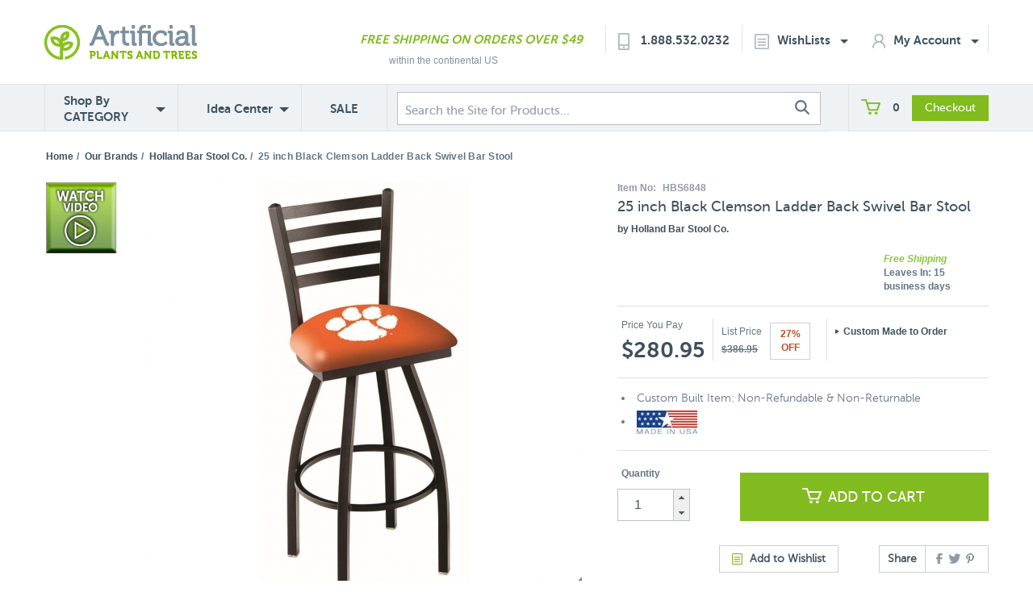

--- FILE ---
content_type: text/html; charset=utf-8
request_url: https://www.artificialplantsandtrees.com/HBS6848.html
body_size: 21424
content:


	

	
	<!DOCTYPE HTML><html><head><base href="https://www.artificialplantsandtrees.com/mm5/" /><link type="text/css" media="all" rel="stylesheet" href="css/00000002/b02/mailchimp.css?T=f154b617" data-resource-group="css_list" data-resource-code="mailchimp" /><link rel="preconnect" crossorigin href="//www.google-analytics.com" data-resource-group="css_list" data-resource-code="preconnect-google-analytics" /><link rel="preconnect" crossorigin href="https://www.googletagmanager.com" data-resource-group="css_list" data-resource-code="preconnect-google-tag-manager" /><script type="text/javascript">
var json_url = "https:\/\/www.artificialplantsandtrees.com\/mm5\/json.mvc\u003F";
var json_nosessionurl = "https:\/\/www.artificialplantsandtrees.com\/mm5\/json.mvc\u003F";
var Store_Code = "trees";
</script>
<script type="text/javascript" src="https://www.artificialplantsandtrees.com/mm5/clientside.mvc?T=4ec04a79&amp;Filename=ajax.js" integrity="sha512-hBYAAq3Edaymi0ELd4oY1JQXKed1b6ng0Ix9vNMtHrWb3FO0tDeoQ95Y/KM5z3XmxcibnvbVujqgLQn/gKBRhA==" crossorigin="anonymous"></script>
<script type="text/javascript">
var MMThemeBreakpoints =
[
{
"code":	"mobile",
"name":	"Mobile",
"start":	{
"unit": "px",
"value": ""
}
,
"end":	{
"unit": "em",
"value": "39.999"
}
}
,{
"code":	"tablet",
"name":	"Tablet",
"start":	{
"unit": "px",
"value": ""
}
,
"end":	{
"unit": "em",
"value": "59.999"
}
}
];
</script>
<script type="text/javascript" src="https://www.artificialplantsandtrees.com/mm5/clientside.mvc?T=4ec04a79&amp;Filename=runtime_ui.js" integrity="sha512-ZIZBhU8Ftvfk9pHoUdkXEXY8RZppw5nTJnFsMqX+3ViPliSA/Y5WRa+eK3vIHZQfqf3R/SXEVS1DJTjmKgVOOw==" crossorigin="anonymous"></script>
<script type="text/javascript" src="https://www.artificialplantsandtrees.com/mm5/clientside.mvc?T=4ec04a79&amp;Module_Code=cmp-cssui-searchfield&amp;Filename=runtime.js" integrity="sha512-GT3fQyjPOh3ZvhBeXjc3+okpwb4DpByCirgPrWz6TaihplxQROYh7ilw9bj4wu+hbLgToqAFQuw3SCRJjmGcGQ==" crossorigin="anonymous"></script>
<script type="text/javascript">
var MMSearchField_Search_URL_sep = "https:\/\/www.artificialplantsandtrees.com\/SRCH.html\u003FSearch=";
(function( obj, eventType, fn )
{
if ( obj.addEventListener )
{
obj.addEventListener( eventType, fn, false );
}
else if ( obj.attachEvent )
{
obj.attachEvent( 'on' + eventType, fn );
}
})( window, 'mmsearchfield_override', function()
{
MMSearchField.prototype.onMenuAppendHeader = function(){return null;}MMSearchField.prototype.onMenuAppendItem = function( data ){var span;span = newElement( 'span', null, null, null );span.innerHTML = data;return span;}MMSearchField.prototype.onMenuAppendStoreSearch = function( search_value ){var item;item = newElement( 'div', { 'class': 'mm_searchfield_menuitem mm_searchfield_menuitem_storesearch' }, null, null );item.element_text = newTextNode( 'Search store for product "' + search_value + '"', item );return item;}MMSearchField.prototype.onFocus = function( e ) { ; };MMSearchField.prototype.onBlur = function( e ) { ; };
} );
</script>
<meta charset="UTF-8" /><base href="https://www.artificialplantsandtrees.com/mm5/"><meta name="rating" content="General"><meta name="MS.LOCALE" content="EN-US"><meta name="viewport" content="width=device-width, initial-scale=1"><meta property="og:image" content="https://www.artificialplantsandtrees.com/mm5/graphics/00000002/L014CLMSON.jpg"/><meta property="og:title" content="25 inch Black Clemson Ladder Back Swivel Bar Stool"/><meta property="og:url" content="https://www.artificialplantsandtrees.com/HBS6848.html"/><meta property="og:site_name" content="Artificial Plants and Trees"/><meta property="og:type" content="website"/><meta property="og:description" content="Shop for 25 inch Black Clemson Ladder Back Swivel Bar Stool at Artificial Plants and Trees"/><link rel="stylesheet" href="https://maxcdn.bootstrapcdn.com/font-awesome/4.6.1/css/font-awesome.min.css"><!-- HTML5 shim and Respond.js for IE8 support of HTML5 elements and media queries --><!-- WARNING: Respond.js doesn't work if you view the page via file:// --><!--[if lte IE 9]><script src="js/html5shiv.min.js"></script><script src="js/respond.min.js"></script><![endif]--><title> Holland Bar Stool Co. | 25 inch Black Clemson Ladder Back Swivel Bar Stool | L01425Clmson</title> <meta name="description" content="Shop for Holland Bar Stool Co. | 25 inch Black Clemson Ladder Back Swivel Bar Stool | L01425Clmson at Artificial Plants and Trees" /><link rel="canonical" href="https://www.artificialplantsandtrees.com/HBS6848.html" /><script type="text/javascript" src="https://www.artificialplantsandtrees.com/mm5/clientside.mvc?T=4ec04a79&Module_Code=mvga&amp;Filename=mvga.js"></script><link href="//maxcdn.bootstrapcdn.com/font-awesome/latest/css/font-awesome.css" rel="stylesheet"><script type="text/javascript" src="js/jquery-1.11.0.min.js"></script><!-- Criteo --><script type="text/javascript" src="//static.criteo.net/js/ld/ld.js" async="true"></script><script type="text/javascript">window.criteo_q = window.criteo_q || [];var deviceType = /Mobile|iP(hone|od|ad)|Android|BlackBerry|IEMobile/.test(navigator.userAgent) ? "m" : "d";window.criteo_q.push({ event: "setAccount", account: 19040},{ event: "setSiteType", type: deviceType},{ event: "setEmail", email: [""]},{ event: "viewItem", item: "HBS6848"}); </script><!-- End Criteo --><!-- Facebook Pixel Code --><script>!function(f,b,e,v,n,t,s){if(f.fbq)return;n=f.fbq=function(){n.callMethod?n.callMethod.apply(n,arguments):n.queue.push(arguments)};if(!f._fbq)f._fbq=n;n.push=n;n.loaded=!0;n.version='2.0';n.queue=[];t=b.createElement(e);t.async=!0;t.src=v;s=b.getElementsByTagName(e)[0];s.parentNode.insertBefore(t,s)}(window,document,'script','https://connect.facebook.net/en_US/fbevents.js');fbq('init', '232050687172445');fbq('track', 'PageView');fbq('track', 'ViewContent', {content_type: 'product',content_ids: ['HBS6848'],value: 280.95,currency: 'USD'});$(document).ready(function() {$('.product-add-to-cart-button').click(function() {fbq('track', 'AddToCart', {content_ids: ['HBS6848'],content_type: 'product',value: 280.95,currency: 'USD'});});});</script><noscript><img height="1" width="1" style="display:none"src="https://www.facebook.com/tr?id=232050687172445&ev=PageView&noscript=1"/></noscript><!-- End Facebook Pixel Code --><!-- SearchSpring Integration Code --><!-- Place this tag in the <head> of your document --><script type="text/javascript">window.___gcfg = {lang: 'en'};(function() {var po = document.createElement("script");po.type = "text/javascript"; po.async = true;po.src = "https://apis.google.com/js/plusone.js";var s = document.getElementsByTagName("script")[0];s.parentNode.insertBefore(po, s);})();</script><!-- glendale designs google trusted stores template --><link rel="stylesheet" type="text/css" href="css/local-combined.min.css?v=2" /><link rel="stylesheet" href="css/artifici.css"><link rel="stylesheet" type="text/css" href="/mm5/css/facets.css?v=1529697840" /><link type="text/css" media="all" rel="stylesheet" integrity="sha256-lWOXBr8vqpiy3pliCN1FmPIYkHdcr8Y0nc2BRMranrA= sha384-0K5gx4GPe3B0+RaqthenpKbJBAscHbhUuTd+ZmjJoHkRs98Ms3Pm2S4BvJqkmBdh sha512-wrhf+QxqNNvI+O73Y1XxplLd/Bt2GG2kDlyCGfeByKkupyZlAKZKAHXE2TM9/awtFar6eWl+W9hNO6Mz2QrA6Q==" crossorigin="anonymous" href="https://www.artificialplantsandtrees.com/mm5/json.mvc?Store_Code=trees&amp;Function=CSSResource_Output&amp;CSSResource_Code=mm-theme-styles&T=2da4d91e" data-resource-group="modules" data-resource-code="mm-theme-styles" /><script type="text/javascript" src="scripts/00000002/b02/mailchimp.js?T=cb67cc2e" data-resource-group="head_tag" data-resource-code="mailchimp"></script><script id="mcjs" data-resource-group="head_tag" data-resource-code="mailchimp_tracker">!function(c,h,i,m,p){m=c.createElement(h),p=c.getElementsByTagName(h)[0],m.async=1,m.src=i,p.parentNode.insertBefore(m,p)}(document,"script","https://chimpstatic.com/mcjs-connected/js/users/87175d363cae03764c6083cfa/c68d922128232074520712a95.js");</script><script data-resource-group="head_tag" data-resource-code="GTM-head-tag">(function(w,d,s,l,i){w[l]=w[l]||[];w[l].push({'gtm.start':new Date().getTime(),event:'gtm.js'});var f=d.getElementsByTagName(s)[0],j=d.createElement(s),dl=l!='dataLayer'?'&l='+l:'';j.async=true;j.src='https://www.googletagmanager.com/gtm.js?id='+i+dl;f.parentNode.insertBefore(j,f);})(window,document,'script','dataLayer','GTM-5PGVSG29');</script><script data-resource-group="head_tag" data-resource-code="GTM-dataLayer">
var dataLayer = dataLayer || [];
var clearEcommerceDataLayer = () => {
dataLayer.push({ ecommerce: null });
};
dataLayer.push({
canonicalUri: '\/HBS6848.html',
canonicalUrl: 'https:\/\/www.artificialplantsandtrees.com\/HBS6848.html',
category: {
code: 'holland-bar-stool',
name: 'Holland Bar Stool Co.'
},
global: {
action: '',
basket: {
basketId: '128260091'
},
categoryCode: 'holland-bar-stool',
function: '',
moduleFunction: '',
productCode: 'HBS6848',
screen: 'PROD',
uiException: ''
},
page: {
code: 'PROD',
name: 'Product Display'
},
product: {
code: 'HBS6848',
name: '25 inch Black Clemson Ladder Back Swivel Bar Stool',
sku: 'L01425Clmson'
}
});
window.addEventListener('DOMContentLoaded', () => {
document.querySelectorAll('form').forEach(form => {
if (form.getAttribute('name')?.length) {
return;
}
const identifier = form.elements?.Action?.value ?? form.dataset?.hook ?? form.querySelector('legend')?.innerText;
if (identifier?.length) {
form.name = identifier;
}
});
});
window.addEventListener('DOMContentLoaded', () => {
let timeoutId;
const debouncedSearch = (e) => {
clearTimeout(timeoutId);
timeoutId = setTimeout(() => {
const search_term = e?.target?.value;
if (!search_term?.length) {
return;
}
dataLayer.push({
event: 'search',
search_term
});
}, 500);
};
const searchInputs = document.querySelectorAll('input[name="Search"]');
searchInputs.forEach(input => {
input.addEventListener('input', debouncedSearch)
});
});
class MMXPromotionTracker {
constructor() {
window.addEventListener('DOMContentLoaded', () => {
this.init();
});
}
init() {
this.promotions = document.querySelectorAll('[data-flex-item]');
if (!this.promotions.length) {
return;
}
this.promotionObserver = new IntersectionObserver((entries) => {
this.observedCallback(entries);
}, {threshold: [0.75]});
this.promotions.forEach((promotion, i) => {
this.promotionObserver.observe(promotion);
promotion.addEventListener('click', (e) => {
this.promotionClicked(promotion, e);
});
});
}
promotionClicked(promotion, e){
let clickedLink = false;
let products = [];
let clickedHero;
e.composedPath().forEach(item => {
if (item.nodeName === 'A' || (item.nodeName === 'MMX-HERO' && item.dataset?.href?.length)) {
clickedLink = true;
}
if (item.nodeName === 'MMX-HERO') {
clickedHero = item;
} else if (item.nodeName === 'MMX-PRODUCT-CAROUSEL') {
const clickedProductIndex = [...item.shadowRoot.querySelectorAll('mmx-hero[slot="hero_slide"]')].findIndex(heroSlide => heroSlide === clickedHero);
products = [item?.products[clickedProductIndex]];
} else if (item.nodeName === 'MMX-FEATURED-PRODUCT') {
products = [item?.product];
}
});
if (clickedLink) {
this.trackPromotion('select_promotion', promotion, products);
}
};
trackPromotion(event, item, products = []) {
clearEcommerceDataLayer();
dataLayer.push({
event,
ecommerce: {
creative_name: item.getAttribute('data-flex-item'),
creative_slot: [...this.promotions].findIndex(promotion => promotion === item) + 1,
items: this.productsToEcommerceItems(products),
promotion_id: item.getAttribute('data-flex-component')
}
});
if (item?.nodeName === 'MMX-PRODUCT-CAROUSEL') {
this.trackProductList(event, item, products);
}
};
trackProductList(event, item, products = []) {
if (!products?.length) {
return;
}
clearEcommerceDataLayer();
dataLayer.push({
event: event === 'select_promotion' ? 'select_item' : 'view_item_list',
ecommerce: {
item_list_id: item.getAttribute('id'),
item_list_name: item?.data?.heading?.heading_text?.value ?? item.getAttribute('id'),
items: this.productsToEcommerceItems(products)
}
});
}
observedCallback(entries) {
entries.forEach((entry, entryIndex) => {
if (!entry.isIntersecting) {
return;
}
this.trackPromotion('view_promotion', entry.target, entry.target?.products);
});
};
productsToEcommerceItems(products = []) {
if (!products?.length) {
return [];
}
return products.map((item, i) => {
return {
item_id: item.code,
item_name: item.name,
item_sku: item?.sku,
index: i,
price: item.price,
discount: item.base_price - item.price,
quantity: 1
}
});
}
}
new MMXPromotionTracker();
class ProductTracker {
options = {
adprButtonSelector: '[data-hook="add-to-cart"], #js-add-to-cart',
adprFormSelector: 'form[name="add"], #js-purchase-product',
atwlButtonSelector: '[value="Add To Wish List" i], .t-product-layout-purchase__add-to-wish, #add-to-wishlist-wrap, [data-hook="add-to-wish-list"], .product-details__wish-list'
};
constructor(options = {}) {
this.options = {
...this.options,
...options
};
window.addEventListener('load', () => {
this.init();
});
}
init() {
this.adprForm = this.options?.adprForm ?? document.querySelector(this.options.adprFormSelector);
this.adprButton = this.options?.adprButton ?? document.querySelector(this.options.adprButtonSelector);
this.atwlButton = this.options?.atwlButton ?? document.querySelector(this.options.atwlButtonSelector);
if (this.adprForm?.nodeName !== 'FORM') {
return;
}
this.listenForViewItem();
this.listenForAddToCart();
this.listenForAddToWishlist()
}
listenForViewItem() {
if ('AttributeMachine' in window && this.getProductAttributeCount() > 0) {
this.listenForPriceChanged();
return;
}
this.trackViewItem();
}
getProductAttributeCount() {
return Number(this.adprForm.elements?.Product_Attribute_Count?.value ?? 0);
}
listenForPriceChanged() {
window?.MivaEvents?.SubscribeToEvent?.('price_changed', (productData) => {
this.onPriceChanged(productData);
});
}
onPriceChanged(productData) {
this.productData = productData;
if (!this?.viewedItem) {
this.trackViewItem();
}
}
trackViewItem() {
this.viewedItem = this.track('view_item');
}
listenForAddToCart() {
this.adprForm?.addEventListener('click', (e) => {
if (e.target !== this.adprButton) {
return;
}
this.track('add_to_cart');
}, { capture: true });
}
listenForAddToWishlist() {
this.atwlButton?.addEventListener('click', () => {
this.track('add_to_wishlist');
});
}
track(event) {
if (!this.shouldTrack(event)) {
return;
}
const dataLayerItem = this.getBaseDataLayerItem();
let price = Number(dataLayerItem.ecommerce.value);
let additionalPrice = Number(dataLayerItem.ecommerce.items[0].price) + Number(dataLayerItem.ecommerce.items[0].discount);
if (typeof this?.productData === 'object') {
price = this.productData.price;
additionalPrice = this.productData.additional_price ?? this.productData.price;
}
clearEcommerceDataLayer();
dataLayerItem.event = event;
dataLayerItem.ecommerce.value = price;
dataLayerItem.ecommerce.items[0].price = price;
dataLayerItem.ecommerce.items[0].discount = Number((additionalPrice - price).toFixed(2));
dataLayerItem.ecommerce.items[0].quantity = this.adprForm.elements.Quantity.value;
dataLayerItem.ecommerce.items[0].item_variant = this.getItemVariant();
dataLayer.push(dataLayerItem);
if (event === 'add_to_cart') {
window?.basketMonitor?.reportAddToCart(dataLayerItem);
}
return dataLayerItem;
}
shouldTrack(event) {
if(['add_to_cart', 'add_to_wishlist'].includes(event)) {
return this.adprForm.checkValidity();
}
return true;
}
getBaseDataLayerItem() {
return {
event: null,
ecommerce: {
currency: 'USD',
value: '280.95',
items: [
{
item_id: 'HBS6848',
item_sku: 'L01425Clmson',
item_name: '25 inch Black Clemson Ladder Back Swivel Bar Stool',
price: '280.95',
discount: '0',
index: 0,
item_brand: '',
}
]
}
}
}
getItemVariant() {
const attributeValueInputs = [...this.adprForm.querySelectorAll('[name*="Product_Attributes"][name*=":value"]:is(:checked, select, [type="text"], textarea)')];
const itemVariant = attributeValueInputs.reduce((values, input) => {
const attributeCode = this.adprForm.querySelector(`[name="${input.name.replace(':value', ':code')}"]`)?.value;
if (input?.type === 'checkbox') {
values.push(attributeCode);
}
else if (input.value.length > 0) {
values.push(`${attributeCode}: ${input.value}`);
}
return values;
}, []);
const subscriptionValue = this.getSubscriptionValue();
if (typeof subscriptionValue === 'string') {
itemVariant.push(subscriptionValue);
}
return itemVariant.join(', ');
}
getSubscriptionValue() {
const checkedSubscriptionOrderOnceRadio = this.adprForm.querySelector('input[type="radio"][name="Product_Subscription_Term_ID"][value="0"]:checked');
const subscriptionTermSelect = this.adprForm.querySelector('select[name="Product_Subscription_Term_ID"]:not(:disabled)');
const isSubscribing = checkedSubscriptionOrderOnceRadio === null && Number(subscriptionTermSelect?.value) > 0;
if (isSubscribing) {
return subscriptionTermSelect.selectedOptions?.[0]?.innerText;
}
}
}
new ProductTracker();
</script><script type="text/javascript" src="https://www.artificialplantsandtrees.com/mm5/clientside.mvc?T=4ec04a79&amp;Filename=runtime.js" integrity="sha512-EiU7WIxWkagpQnQdiP517qf12PSFAddgl4rw2GQi8wZOt6BLZjZIAiX4R53VP0ePnkTricjSB7Edt1Bef74vyg==" crossorigin="anonymous"></script><script type="text/javascript" src="https://www.artificialplantsandtrees.com/mm5/clientside.mvc?T=4ec04a79&amp;Filename=MivaEvents.js" integrity="sha512-bmgSupmJLB7km5aCuKy2K7B8M09MkqICKWkc+0w/Oex2AJv3EIoOyNPx3f/zwF0PZTuNVaN9ZFTvRsCdiz9XRA==" crossorigin="anonymous"></script><script type="text/javascript" src="https://www.artificialplantsandtrees.com/mm5/clientside.mvc?T=4ec04a79&amp;Filename=AttributeMachine.js" integrity="sha512-e2qSTe38L8wIQn4VVmCXg72J5IKMG11e3c1u423hqfBc6VT0zY/aG1c//K/UjMA6o0xmTAyxRmPOfEUlOFFddQ==" crossorigin="anonymous"></script><script>AttributeMachine.prototype.Generate_Discount = function( discount ){var discount_div;discount_div	= document.createElement( 'div' );discount_div.innerHTML	= discount.descrip + ': ' + discount.formatted_discount;return discount_div;}AttributeMachine.prototype.Generate_Swatch = function( product_code, attribute, option ){var swatch	= document.createElement( 'li' );var span	= document.createElement( 'span' ); // to vertically center the swatch imagesvar img	= document.createElement( 'img' );img.src	= option.image;swatch.appendChild( span );swatch.appendChild( img );return swatch;}</script><script type="text/javascript" src="https://www.artificialplantsandtrees.com/mm5/clientside.mvc?T=4ec04a79&amp;Filename=ImageMachine.js" integrity="sha512-luSn6atUPOw8U8HPV927zNVkcbbDcvbAlaSh/MEWznSCrOzPC2iQVeXSwLabEEn43FBmR6lKN0jhsWKmJR4n1Q==" crossorigin="anonymous"></script><script>ImageMachine.prototype.ImageMachine_Generate_Thumbnail = function( thumbnail_image, main_image, closeup_image, type_code ){var thumbnail, span, img;thumbnail	= document.createElement( 'li' );span	= document.createElement( 'span' ); // to vertically center the thumbnail images//thumbnail.appendChild( span );if ( typeof( thumbnail_image ) == 'string' && thumbnail_image.length > 0 ){img	= document.createElement( 'img' );img.src	= thumbnail_image;thumbnail.appendChild( img );}return thumbnail;}</script><script>ImageMachine.prototype.ImageMachine_Generate_Thumbnail = function( thumbnail_image, main_image, closeup_image, type_code ){var thumbnail, span, img;thumbnail	= document.createElement( 'li' );span	= document.createElement( 'span' ); // to vertically center the thumbnail images//thumbnail.appendChild( span );if ( typeof( thumbnail_image ) == 'string' && thumbnail_image.length > 0 ){img	= document.createElement( 'img' );img.src	= thumbnail_image;thumbnail.appendChild( img );}return thumbnail;}</script><script>ImageMachine.prototype.ImageMachine_Generate_Thumbnail = function( thumbnail_image, main_image, closeup_image, type_code ){var thumbnail, span, img;thumbnail	= document.createElement( 'li' );span	= document.createElement( 'span' ); // to vertically center the thumbnail images//thumbnail.appendChild( span );if ( typeof( thumbnail_image ) == 'string' && thumbnail_image.length > 0 ){img	= document.createElement( 'img' );img.src	= thumbnail_image;thumbnail.appendChild( img );}return thumbnail;}</script><script>ImageMachine.prototype.ImageMachine_Generate_Thumbnail = function( thumbnail_image, main_image, closeup_image, type_code ){var thumbnail, span, img;thumbnail	= document.createElement( 'li' );span	= document.createElement( 'span' ); // to vertically center the thumbnail images//thumbnail.appendChild( span );if ( typeof( thumbnail_image ) == 'string' && thumbnail_image.length > 0 ){img	= document.createElement( 'img' );img.src	= thumbnail_image;thumbnail.appendChild( img );}return thumbnail;}</script><script>ImageMachine.prototype.ImageMachine_Generate_Thumbnail = function( thumbnail_image, main_image, closeup_image, type_code ){var thumbnail, span, img;thumbnail	= document.createElement( 'li' );span	= document.createElement( 'span' ); // to vertically center the thumbnail images//thumbnail.appendChild( span );if ( typeof( thumbnail_image ) == 'string' && thumbnail_image.length > 0 ){img	= document.createElement( 'img' );img.src	= thumbnail_image;thumbnail.appendChild( img );}return thumbnail;}</script><script type="text/javascript" src="js/imagemachine-overwritten-functions.js"></script></head><body class="PROD"><!-- SESSION: baa2eab79bb0d72f842020935a216765 --><!-- CHECKOUTPAGE: 0 --><!-- !@! --><!-- Start Visual Website Optimizer Asynchronous Code --><script type='text/javascript'>var _vwo_code=(function(){var account_id=34995,settings_tolerance=2000,library_tolerance=1500,use_existing_jquery=false,// DO NOT EDIT BELOW THIS LINEf=false,d=document;return{use_existing_jquery:function(){return use_existing_jquery;},library_tolerance:function(){return library_tolerance;},finish:function(){if(!f){f=true;var a=d.getElementById('_vis_opt_path_hides');if(a)a.parentNode.removeChild(a);}},finished:function(){return f;},load:function(a){var b=d.createElement('script');b.src=a;b.type='text/javascript';b.innerText;b.onerror=function(){_vwo_code.finish();};d.getElementsByTagName('head')[0].appendChild(b);},init:function(){settings_timer=setTimeout('_vwo_code.finish()',settings_tolerance);this.load('//dev.visualwebsiteoptimizer.com/j.php?a='+account_id+'&u='+encodeURIComponent(d.URL)+'&r='+Math.random());var a=d.createElement('style'),b='body{opacity:0 !important;filter:alpha(opacity=0) !important;background:none !important;}',h=d.getElementsByTagName('head')[0];a.setAttribute('id','_vis_opt_path_hides');a.setAttribute('type','text/css');if(a.styleSheet)a.styleSheet.cssText=b;else a.appendChild(d.createTextNode(b));h.appendChild(a);return settings_timer;}};}());_vwo_settings_timer=_vwo_code.init();</script><!-- End Visual Website Optimizer Asynchronous Code --><script type="text/javascript">/* <![CDATA[ */var google_conversion_id = 1015946162;var google_conversion_language = "en";var google_conversion_format = "3";var google_conversion_color = "ffffff";var google_conversion_label = "TBYKCN6XlQMQsre45AM";var google_conversion_value = 0;/* ]]> */</script><script type="text/javascript" src="https://www.googleadservices.com/pagead/conversion.js"></script><noscript><div style="display:inline;"><img height="1" width="1" style="border-style:none;" alt="image" src="https://www.googleadservices.com/pagead/conversion/1015946162/?value=&amp;label=TBYKCN6XlQMQsre45AM&amp;guid=ON&amp;script=0"/></div></noscript><!-- Place this tag in the <head> of your document --><script type="text/javascript">window.___gcfg = {lang: 'en'};(function() {var po = document.createElement("script");po.type = "text/javascript"; po.async = true;po.src = "https://apis.google.com/js/plusone.js";var s = document.getElementsByTagName("script")[0];s.parentNode.insertBefore(po, s);})();</script><!-- Header --><div class="header"><div class="container"><div class="row"><div class="col-md-3 col-sm-6"><div class="mobile-header-search-panel visible-xs"><!--<form method="post" action="https://www.artificialplantsandtrees.com/Merchant5/secure-search-redirect.php" id="mobile-header-search">--><form method="get" action="https://www.artificialplantsandtrees.com/SRCH.html" id="mobile-header-search"><input autocomplete="off" type="search" name="Search" value="Search the Site for Products..." onfocus="if(this.value=='Search the Site for Products...')this.value='';" onblur="if(this.value=='')this.value='Search the Site for Products...';" class="navigation-panel-search-input searchspring-query"/><button class="navigation-panel-search-button"><img id="search-icon" class="search-icon" src="images/search-icon.jpg" alt="search icon"/></button></form></div></div><div class="navigation-panel visible-xs"><div class="navigation-panel-search-wrapper"><!--<form method="post" action="https://www.artificialplantsandtrees.com/Merchant5/secure-search-redirect.php" id="mobile-header-search">--><form method="get" action="https://www.artificialplantsandtrees.com/SRCH.html" id="mobile-header-search"><input autocomplete="off" type="search" name="Search" value="" placeholder="Search" class="navigation-panel-search-input searchspring-query"/><button class="navigation-panel-search-button"><img id="search-icon" class="search-icon" src="images/search-icon.jpg" alt="Search Icon"></button></form></div><ul class="navigation-panel-links"></ul><div class="mobile-nav-panel-company-info-wrapper"><img class="img-responsive" src="img/logo.png" border="0" alt="Artificial Plants And Trees"/><a class="phone-number" href="tel:+18885320232">Call Us 1.888.532.0232</a><span class="free-shipping-message">Free Shipping On Orders Over $49</span></div> </div><div class="container header-logo-container"><div class="navigation-panel-toggle visible-xs bg-color-secondary"><a href="https://www.artificialplantsandtrees.com"><span class="glyphicon glyphicon-menu-hamburger text-color-6"></span><br /></a></div><div class="header-logo visible-xs"><a href="https://www.artificialplantsandtrees.com/"><img src="img/logo.png" alt="Logo Here" /></a></div><div class="search-panel-toggle visible-xs"><a href=""><img id="search-icon" class="search-icon" src="images/search-icon-mobile.jpg" alt="Search Icon Mobile"/></a></div><div class="basket-panel-toggle visible-xs"><a href=""><img src="images/cart.png" class="cart" alt="cart"/><span class="basket-panel-toggle-item-count">0</span></a></div><div class="header-mini-basket-display hidden"><a href="https://www.artificialplantsandtrees.com/mm5/merchant.mvc?Screen=BASK" rel="nofollow"><img src="graphics/mini-basket-cart-icon.png" class="mini-basket-cart-icon" alt="Mini Basket Cart Icon"/></a><p class="mini-basket-text"><a href="https://www.artificialplantsandtrees.com/mm5/merchant.mvc?Screen=BASK" class="mini-basket-view-basket-link" rel="nofolow">VIEW BASKET</a><a href="https://www.artificialplantsandtrees.com/mm5/merchant.mvc?Screen=BASK" class="mini-basket-subtotal" rel="nofollow">$0.00</a></p></div><div class="header-mini-basket-small-display hidden"><a href="https://www.artificialplantsandtrees.com/mm5/merchant.mvc?Screen=BASK"><img src="graphics/mini-basket-cart-icon.png" class="mini-basket-cart-icon" alt="Mini Basket Cart Icon"/></a><p class="mini-basket-text"><a href="https://www.artificialplantsandtrees.com/mm5/merchant.mvc?Screen=BASK" class="mini-basket-subtotal-small-display">($0.00)&nbsp;&nbsp;VIEW BASKET</a></p></div><div class="basket-panel visible-xs"><div class="basket-panel-basket-toggle active"><span class="basket-panel-toggle-label">BASKET&nbsp;&nbsp;</span><span class="badge">0</span></div><div class="basket-panel-account-toggle"><span class="basket-panel-toggle-label">ACCOUNT</span></div><div style="clear:both;"></div><div class="basket-panel-basket-details active"><span class="basket-panel-item-count">Items in Cart: <span>0</span></span><span class="basket-panel-subtotal">Subtotal: <span>$0.00</span></span><div class="basket-panel-divider unseen">&nbsp;</div><a href="https://www.artificialplantsandtrees.com/mm5/merchant.mvc?Screen=BASK" class="btn basket-panel-view-cart-button unseen" rel="nofollow">View Cart</a><a href="https://www.artificialplantsandtrees.com/mm5/merchant.mvc?Screen=OINF" class="btn basket-panel-checkout-button unseen" rel="nofollow">Checkout</a><div style="clear:both;"></div></div><div class="basket-panel-account-details"><h2 class="basket-panel-account-header">Login or Register</h2><button type="button" class="btn basket-panel-register-button" data-url="https://www.artificialplantsandtrees.com/mm5/merchant.mvc?Screen=ACNT"><span class="glyphicon glyphicon-pencil"></span> &nbsp; Create an Account</button><div class="order-login-page-or-wrapper">&horbar; &nbsp; or &nbsp; &horbar;</div><a href="https://www.artificialplantsandtrees.com/mm5/merchant.mvc?Screen=LOGN" class="btn white account-login-button" rel="nofollow"><span class="glyphicon glyphicon-user"></span> Login</a><button type="button" class="btn basket-panel-track-order-button" data-url="https://www.artificialplantsandtrees.com/mm5/merchant.mvc?Screen=order_status"><span class="glyphicon glyphicon-barcode"></span> &nbsp; Track Order</button></div></div></div></div><div class="col-md-12 headerusertools hidden-xs"><div class="header-logo"><a href="https://www.artificialplantsandtrees.com/"><img src="img/logo.png" alt="Logo Here" /></a></div><div class="header-text"><ul><li class="col-md-3 hidden-sm hidden-xs freeshipping"><p class="italic lightgreen museo-sans-700"><a href=/shipping.html class="italic lightgreen museo-sans-700">FREE SHIPPING ON ORDERS OVER $49</a></p><p class="lightgrey moveup fss helvetica">within the continental US</p></li><li class="col-md-2 usertools borderleft museo-sans-700"><div id="contact-header"><img src="images/phone.png" alt="phone icon"/><a href="tel:+18885320232">1.888.532.0232</a></div></li><li class="col-md-2 account usertools borderleft museo-sans-700 wishlist-header-li"><div id="wishlist-header"><a href="https://www.artificialplantsandtrees.com/mm5/merchant.mvc?Screen=WLST" rel="nofollow" class="dropdown-toggle header-wishlist-toggle"><img src="images/list.png" alt="wishlist icon"/>WishLists<span class="caret text-color-4"></span></a><div class="header-wishlist-flyout-wrapper"><div class="my-wishlists-left-side"><a href="https://www.artificialplantsandtrees.com/mm5/merchant.mvc?Screen=WLST" rel="nofollow">My Wishlist(s)</a></div><div class="my-wishlists-right-side">&nbsp;</div><div style="clear:both;"></div><div class="search-wishlists-left-side"><a href="https://www.artificialplantsandtrees.com/WLAD.html" rel="nofollow">Create Wishlist</a></div><div class="search-wishlists-right-side">&nbsp;</div><div style="clear:both;"></div></div></div></li><li class="col-md-2 account usertools borderright museo-sans-700 account-header-li"> <div id="account-header"><a href="https://www.artificialplantsandtrees.com/mm5/merchant.mvc?Screen=ACLN" rel="nofollow" class="dropdown-toggle header-account-toggle"><img src="images/account.png" alt="Account Icon"/>My Account<span class="caret text-color-4"></span></a><div class="header-account-flyout-wrapper"><div style="clear:both;"></div><div class="login-left-side">&nbsp;</div><div class="login-right-side login-top"><a href="https://www.artificialplantsandtrees.com/mm5/merchant.mvc?Screen=LOGN" rel="nofollow">Log In</a></div><div style="clear:both;"></div>	<div class="order-history-left-side">&nbsp;</div><div class="order-history-right-side"><a href="https://www.artificialplantsandtrees.com/mm5/merchant.mvc?Screen=ORDH" rel="nofollow">Order History</a></div><div class="order-history-left-side">&nbsp;</div><div class="order-history-right-side"><a href="/order_status.html" rel="nofollow">Order Tracking</a></div><div style="clear:both;"></div><div class="create-account-left-side">&nbsp;</div><div class="create-account-right-side"><a href="https://www.artificialplantsandtrees.com/mm5/merchant.mvc?Screen=ACAD" rel="nofollow">Create Account</a></div><div style="clear:both;"></div></div></div><ul class="dropdown-menu" role="menu"><li><a href="https://www.artificialplantsandtrees.com/mm5/merchant.mvc?Screen=LOGN" rel="nofollow">Login</a></li></ul></li></ul></div><div style="clear:both;"></div></div></div></div><!-- End Header --><div class="clear"></div><!-- Navigation --><div class="container-fluid navigation hidden-xs"><div class="navbar navbar-static-top" role="navigation"><div class="container"><div class="navbar-header"><button type="button" class="navbar-toggle collapsed" data-toggle="collapse" data-target=".navbar-collapse"><span class="sr-only">Toggle navigation</span><span class="icon-bar"></span><span class="icon-bar"></span><span class="icon-bar"></span></button></div><div><div class="navbar-collapse collapse"><ul class="nav navbar-nav"> <li class="slim-logo"><a href="https://www.artificialplantsandtrees.com"><img src="graphics/slim-logo.jpg" border="0" class="img-responsive" alt="Slim Logo"/></a></li><!--jquery clones, paste, and removes the img ID --><li class="PROD-slim-product-image"></li><li class="PROD-slim-product-name">25 inch Black Clemson Ladder Back Swivel Bar Stool</li><li class="PROD-slim-product-price"><span class="dash"></span>$280.95</li><li class="dropdown products-menu"><a href="https://www.artificialplantsandtrees.com/" class="dropdown-toggle museo-sans-700" data-toggle="dropdown">Shop By CATEGORY<span class="caret products-caret text-color-4"></span></a><div class="mega-menu-wrapper"><ul class="parent-categories"><li class="trees"><a href="https://www.artificialplantsandtrees.com/trees.html">Trees<div class="outer-frill"><img src="graphics/mega-menu-outer-frill.png" border="0" class="img-responsive" alt="Mega Menu Outer Frill"/></div></a><div class="parent-category-content-wrapper large"><div class="left-side-wrapper"><div class="mega-menu-column"><span class="headline-text">Popular</span><ul class="subcategory-listing"><li><a href="https://www.artificialplantsandtrees.com/ficus-trees.html">Ficus Trees</a></li><li><a href="https://www.artificialplantsandtrees.com/bonsai-trees.html">Bonsai Trees</a></li><li><a href="https://www.artificialplantsandtrees.com/silk-bamboo.html">Bamboo Trees</a></li><li><a href="https://www.artificialplantsandtrees.com/flowering-trees.html">Flowering Trees</a></li><li><a href="https://www.artificialplantsandtrees.com/preserved-trees.html">Preserved Trees</a></li><li><a href="https://www.artificialplantsandtrees.com/artificial-christmas-trees.html">Christmas Trees</a></li><li><a href="https://www.artificialplantsandtrees.com/outdoor-trees.html">Outdoor Trees</a></li><li><a href="https://www.artificialplantsandtrees.com/outdoor-palm-trees.html">Outdoor Palm Trees</a></li></ul><a class="view-all-subcategories-link" href="https://www.artificialplantsandtrees.com/trees.html">View All <span class="subcategory-caret">&rsaquo;</span></a></div><div style="clear:both;"></div></div><div class="right-side-wrapper"><div class="mega-menu-column"><a class="headline-text-link no-wrap-desktop" href="https://www.artificialplantsandtrees.com/palm-trees.html">Artificial Palm Trees <span class="subcategory-caret">&rsaquo;</a><ul class="subcategory-listing"><li><a href="https://www.artificialplantsandtrees.com/areca-palms.html">Areca Palm Trees</a></li><li><a href="https://www.artificialplantsandtrees.com/kentia-palms.html">Kentia Palm Trees</a></li><li><a href="https://www.artificialplantsandtrees.com/phoenix-palms.html">Phoenix Palm Trees</a></li><li><a href="https://www.artificialplantsandtrees.com/coconut-palms.html">Coconut Palm Trees</a></li></ul><a class="view-all-subcategories-link" href="https://www.artificialplantsandtrees.com/palm-trees.html">View All <span class="subcategory-caret">&rsaquo;</span></a></div><div class="mega-menu-column"><a class="headline-text-link" href="https://www.artificialplantsandtrees.com/silk-trees.html">Silk Trees <span class="subcategory-caret">&rsaquo;</a><ul class="subcategory-listing"><li><a href="https://www.artificialplantsandtrees.com/orange-trees.html">Orange Trees</a></li><li><a href="https://www.artificialplantsandtrees.com/lemon-trees.html">Lemon Trees</a></li><li><a href="https://www.artificialplantsandtrees.com/willow-trees.html">Willow Trees</a></li><li><a href="https://www.artificialplantsandtrees.com/maple-trees.html">Maple Trees</a></li><li><a href="https://www.artificialplantsandtrees.com/ming-aralia-trees.html">Ming Aralia Trees</a></li></ul><a class="view-all-subcategories-link" href="https://www.artificialplantsandtrees.com/silk-trees.html">View All <span class="subcategory-caret">&rsaquo;</span></a></div><div style="clear:both;"></div></div><div style="clear:both;"></div></div><div class="parent-category-content-wrapper tablet"><div class="right-side-wrapper"><div class="mega-menu-column"><span class="headline-text">Popular</span><ul class="subcategory-listing"><li><a href="https://www.artificialplantsandtrees.com/ficus-trees.html">Ficus Trees</a></li><li><a href="https://www.artificialplantsandtrees.com/bonsai-trees.html">Bonsai Trees</a></li><li><a href="https://www.artificialplantsandtrees.com/silk-bamboo.html">Bamboo Trees</a></li><li><a href="https://www.artificialplantsandtrees.com/flowering-trees.html">Flowering Trees</a></li><li><a href="https://www.artificialplantsandtrees.com/preserved-trees.html">Preserved Trees</a></li><li><a href="https://www.artificialplantsandtrees.com/artificial-christmas-trees.html">Christmas Trees</a></li><li><a href="https://www.artificialplantsandtrees.com/outdoor-trees.html">Outdoor Trees</a></li><li><a href="https://www.artificialplantsandtrees.com/outdoor-palm-trees.html">Outdoor Palm Trees</a></li></ul><a class="view-all-subcategories-link" href="https://www.artificialplantsandtrees.com/trees.html">View All <span class="subcategory-caret">&rsaquo;</span></a></div><div class="mega-menu-column"><a class="headline-text-link no-wrap-desktop" href="https://www.artificialplantsandtrees.com/palm-trees.html">Artificial Palm Trees <span class="subcategory-caret">&rsaquo;</a><ul class="subcategory-listing forty-pix-bottom-margin"><li><a href="https://www.artificialplantsandtrees.com/areca-palms.html">Areca Palm Trees</a></li><li><a href="https://www.artificialplantsandtrees.com/kentia-palms.html">Kentia Palm Trees</a></li><li><a href="https://www.artificialplantsandtrees.com/phoenix-palms.html">Phoenix Palm Trees</a></li><li><a href="https://www.artificialplantsandtrees.com/coconut-palms.html">Coconut Palm Trees</a></li></ul><a class="headline-text-link" href="https://www.artificialplantsandtrees.com/silk-trees.html">Silk Trees <span class="subcategory-caret">&rsaquo;</a><ul class="subcategory-listing"><li><a href="https://www.artificialplantsandtrees.com/orange-trees.html">Orange Trees</a></li><li><a href="https://www.artificialplantsandtrees.com/lemon-trees.html">Lemon Trees</a></li><li><a href="https://www.artificialplantsandtrees.com/willow-trees.html">Willow Trees</a></li><li><a href="https://www.artificialplantsandtrees.com/maple-trees.html">Maple Trees</a></li></ul></div></div></div></li><li class="plants"><a href="https://www.artificialplantsandtrees.com/artificial-plants.html">Plants<div class="outer-frill"><img src="graphics/mega-menu-outer-frill.png" border="0" class="img-responsive" alt="Mega Menu Outer Frill"/></div></a><div class="parent-category-content-wrapper large"><div class="left-side-wrapper"><div class="mega-menu-column"><span class="headline-text">Shop By Use</span><ul class="subcategory-listing"><li><a href="https://www.artificialplantsandtrees.com/tabletop-plants.html">Tabletop Plants</a></li><li><a href="https://www.artificialplantsandtrees.com/silk-floor-plants.html">Floor Plants</a></li><li><a href="https://www.artificialplantsandtrees.com/hanging-plants.html">Hanging Plants</a></li><li><a href="https://www.artificialplantsandtrees.com/tropical-plants.html">Tropical Plants</a></li><li><a href="https://www.artificialplantsandtrees.com/outdoor-plants.html">Outdoor Plants</a></li></ul><a class="view-all-subcategories-link" href="https://www.artificialplantsandtrees.com/artificial-plants.html">View All <span class="subcategory-caret">&rsaquo;</span></a></div><div class="mega-menu-column"><span class="headline-text">Shop By Type</span><ul class="subcategory-listing"><li><a href="https://www.artificialplantsandtrees.com/artificial-cactus.html">Cactus Plants</a></li><li><a href="https://www.artificialplantsandtrees.com/Artificial-agave.html">Agave Plants</a></li><li><a href="https://www.artificialplantsandtrees.com/succulents.html">Succulents</a></li><li><a href="https://www.artificialplantsandtrees.com/aloe-plants.html">Aloe Plants</a></li><li><a href="https://www.artificialplantsandtrees.com/bromeliad-plants.html">Bromeliad Plants</a></li><li><a href="https://www.artificialplantsandtrees.com/wreaths.html">Wreaths</a></li></ul><a class="view-all-subcategories-link" href="https://www.artificialplantsandtrees.com/artificial-plants.html">View All <span class="subcategory-caret">&rsaquo;</span></a></div><div style="clear:both;"></div></div><div class="right-side-wrapper"><div class="mega-menu-column"><a class="headline-text-link" href="https://www.artificialplantsandtrees.com/greenery.html">Greenery <span class="subcategory-caret">&rsaquo;</a><ul class="subcategory-listing"><li><a href="https://www.artificialplantsandtrees.com/silk-branches-leaves.html">Branches, Leaves & Fronds</a></li><li><a href="https://www.artificialplantsandtrees.com/silk-ferns.html">Artificial Ferns</a></li><li><a href="https://www.artificialplantsandtrees.com/silk-ivy.html">Artificial Ivy</a></li><li><a href="https://www.artificialplantsandtrees.com/greenery-bushes.html">Greenery Plants</a></li> <li><a href="https://www.artificialplantsandtrees.com/artificial-grass.html">Decorative Grass</a></li></ul><a class="view-all-subcategories-link" href="https://www.artificialplantsandtrees.com/greenery.html">View All <span class="subcategory-caret">&rsaquo;</span></a></div><div style="clear:both;"></div></div><div style="clear:both;"></div></div><div class="parent-category-content-wrapper tablet"><div class="right-side-wrapper"><div class="mega-menu-column"><span class="headline-text">Shop By Type</span><ul class="subcategory-listing"><li><a href="https://www.artificialplantsandtrees.com/artificial-cactus.html">Cactus Plants</a></li><li><a href="https://www.artificialplantsandtrees.com/artificial-agave.html">Agave Plants</a></li><li><a href="https://www.artificialplantsandtrees.com/succulents.html">Succulents</a></li><li><a href="https://www.artificialplantsandtrees.com/aloe-plants.html">Aloe Plants</a></li><li><a href="https://www.artificialplantsandtrees.com/bromeliad-plants.html">Bromeliad Plants</a></li><li><a href="https://www.artificialplantsandtrees.com/wreaths.html">Wreaths</a></li></ul><a class="view-all-subcategories-link low-margin" href="https://www.artificialplantsandtrees.com/artificial-plants.html">View All <span class="subcategory-caret">&rsaquo;</span></a><a class="headline-text-link extra-top-margin" href="https://www.artificialplantsandtrees.com/greenery.html">Greenery <span class="subcategory-caret">&rsaquo;</a><ul class="subcategory-listing"><li><a href="https://www.artificialplantsandtrees.com/silk-branches-leaves.html">Branches, Leaves & Fronds</a></li><li><a href="https://www.artificialplantsandtrees.com/silk-ferns.html">Artificial Ferns</a></li><li><a href="https://www.artificialplantsandtrees.com/silk-ivy.html">Artificial Ivy</a></li><li><a href="https://www.artificialplantsandtrees.com/greenery-bushes.html">Greenery Plants</a></li> <li><a href="https://www.artificialplantsandtrees.com/artificial-grass.html">Decorative Grass</a></li></ul></div><div class="mega-menu-column"><span class="headline-text">Shop By Use</span><ul class="subcategory-listing"><li><a href="https://www.artificialplantsandtrees.com/tabletop-plants.html">Tabletop Plants</a></li><li><a href="https://www.artificialplantsandtrees.com/silk-floor-plants.html">Floor Plants</a></li><li><a href="https://www.artificialplantsandtrees.com/hanging-plants.html">Hanging Plants</a></li><li><a href="https://www.artificialplantsandtrees.com/tropical-plants.html">Tropical Plants</a></li><li><a href="https://www.artificialplantsandtrees.com/outdoor-plants.html">Outdoor Plants</a></li></ul><a class="view-all-subcategories-link low-margin" href="https://www.artificialplantsandtrees.com/artificial-plants.html">View All <span class="subcategory-caret">&rsaquo;</span></a></div></div></div></li><li class="outdoor"><a href="https://www.artificialplantsandtrees.com/outdoor-plants-trees.html">Outdoor Plants<div class="outer-frill"><img src="graphics/mega-menu-outer-frill.png" border="0" class="img-responsive" alt="Mega Menu Outer Frill"/></div></a><div class="parent-category-content-wrapper large"><div class="right-side-wrapper"><div class="mega-menu-column"><a class="headline-text-link" href="https://www.artificialplantsandtrees.com/outdoor-plants-trees.html">Outdoor Plants and Trees <span class="subcategory-caret">&rsaquo;</a><ul class="subcategory-listing"><li><a href="https://www.artificialplantsandtrees.com/outdoor-plants.html">Artificial Outdoor Plants</a></li><li><a href="https://www.artificialplantsandtrees.com/outdoor-trees.html">Artificial Outdoor Trees</a></li><li><a href="https://www.artificialplantsandtrees.com/artificial-outdoor-flowers.html">Artificial Outdoor Flowers</a></li> <li><a href="https://www.artificialplantsandtrees.com/outdoor-palm-trees.html">Artificial Outdoor Palm Trees</a></li><li><a href="https://www.artificialplantsandtrees.com/artificial-outdoor-branches-fronds.html">Artificial Outdoor Branches</a></li></ul><a class="view-all-subcategories-link with-content-below" href="https://www.artificialplantsandtrees.com/outdoor-plants-trees.html">View All <span class="subcategory-caret">&rsaquo;</span></a></div><div class="mega-menu-column"><!-- ***enter data here for 2nd column if needed*** --></div><div class="mega-menu-column"><!-- ***enter data here for 3rd column if needed*** --> </div><div style="clear:both;"></div></div><div style="clear:both;"></div></div><div class="parent-category-content-wrapper tablet"><div class="right-side-wrapper"><div class="mega-menu-column"><a class="headline-text-link" href="https://www.artificialplantsandtrees.com/outdoor-plants-trees.html">Outdoor Plants and Trees <span class="subcategory-caret">&rsaquo;</a><ul class="subcategory-listing"><li><a href="https://www.artificialplantsandtrees.com/outdoor-plants.html">Artificial Outdoor Plants</a></li><li><a href="https://www.artificialplantsandtrees.com/outdoor-trees.html">Artificial Outdoor Trees</a></li><li><a href="https://www.artificialplantsandtrees.com/artificial-outdoor-flowers.html">Artificial Outdoor Flowers</a></li><li><a href="https://www.artificialplantsandtrees.com/outdoor-palm-trees.html">Artificial Outdoor Palm Trees</a></li><li><a href="https://www.artificialplantsandtrees.com/artificial-outdoor-branches-fronds.html">Artificial Outdoor Branches</a></li></ul></div><div class="mega-menu-column"><!-- *** enter data here for 2nd column on tablets*** --></div></div></div></li><li class="topiaries"><a href="https://www.artificialplantsandtrees.com/topiary.html">Topiary<div class="outer-frill"><img src="graphics/mega-menu-outer-frill.png" border="0" class="img-responsive" alt="Mega Menu Outer Frill"/></div></a><div class="parent-category-content-wrapper large"><div class="right-side-wrapper"><div class="mega-menu-column"><span class="headline-text">Shop By Shape</span><ul class="subcategory-listing"><li><a href="https://www.artificialplantsandtrees.com/ball-topiary.html">Ball Topiary</a></li><li><a href="https://www.artificialplantsandtrees.com/spiral-topiary.html">Spiral Topiary</a></li><li><a href="https://www.artificialplantsandtrees.com/cone-topiary.html">Cone Topiary</a></li><li><a href="https://www.artificialplantsandtrees.com/tabletop-topiary.html">Tabletop Topiary</a></li><li><a href="https://www.artificialplantsandtrees.com/artificial-hedges.html">Hedges</a></li></ul></div><div class="mega-menu-column"><span class="headline-text">Shop By Style</span><ul class="subcategory-listing"><li><a href="https://www.artificialplantsandtrees.com/boxwood-topiary.html">Boxwood Topiary</a></li><li><a href="https://www.artificialplantsandtrees.com/cedar-topiary.html">Cedar Topiary</a></li><li><a href="https://www.artificialplantsandtrees.com/cypress-topiary.html">Cypress Topiary</a></li><li><a href="https://www.artificialplantsandtrees.com/preserved-topiary.html">Preserved Topiary</a></li><li><a href="https://www.artificialplantsandtrees.com/rosemary-topiary.html">Rosemary Topiary</a></li><li><a href="https://www.artificialplantsandtrees.com/tea-leaf-topiary.html">Tea Leaf Topiary</a></li><li><a href="https://www.artificialplantsandtrees.com/animal-topiary.html">Topiary Animals</a></li></ul><!-- <hr class="mega-menu-light-hr" /> --><!-- <a href="https://www.artificialplantsandtrees.com/planters.html" class="small-standalone-link">Planters <span class="subcategory-caret">&rsaquo;</span></a> --></div><div class="mega-menu-column">&nbsp;</div><div style="clear:both;"></div></div><div style="clear:both;"></div></div><div class="parent-category-content-wrapper tablet"><div class="right-side-wrapper"><div class="mega-menu-column"><span class="headline-text">Shop By Shape</span><ul class="subcategory-listing"><li><a href="https://www.artificialplantsandtrees.com/ball-topiary.html">Ball Topiary</a></li><li><a href="https://www.artificialplantsandtrees.com/spiral-topiary.html">Spiral Topiary</a></li><li><a href="https://www.artificialplantsandtrees.com/cone-topiary.html">Cone Topiary</a></li><li><a href="https://www.artificialplantsandtrees.com/tabletop-topiary.html">Tabletop Topiary</a></li><li><a href="https://www.artificialplantsandtrees.com/artificial-hedges.html">Hedges</a></li></ul></div><div class="mega-menu-column"><span class="headline-text">Shop By Style</span><ul class="subcategory-listing"><li><a href="https://www.artificialplantsandtrees.com/boxwood-topiary.html">Boxwood Topiary</a></li><li><a href="https://www.artificialplantsandtrees.com/cedar-topiary.html">Cedar Topiary</a></li><li><a href="https://www.artificialplantsandtrees.com/cypress-topiary.html">Cypress Topiary</a></li><li><a href="https://www.artificialplantsandtrees.com/preserved-topiary.html">Preserved Topiary</a></li><li><a href="https://www.artificialplantsandtrees.com/rosemary-topiary.html">Rosemary Topiary</a></li><li><a href="https://www.artificialplantsandtrees.com/tea-leaf-topiary.html">Tea Leaf Topiary</a></li><li><a href="https://www.artificialplantsandtrees.com/animal-topiary.html">Topiary Animals</a></li></ul></div></div></div></li><li class="flower-arrangements"><a href="https://www.artificialplantsandtrees.com/silk-flower-arrangements.html">Flower Arrangements<div class="outer-frill"><img src="graphics/mega-menu-outer-frill.png" border="0" class="img-responsive" alt="Mega Menu Outer Frill"/></div></a><div class="parent-category-content-wrapper large"><div class="left-side-wrapper no-right-padding"><div class="mega-menu-column"><span class="headline-text">Shop By Style</span><ul class="subcategory-listing"><li><a href="https://www.artificialplantsandtrees.com/centerpiece-arrangements.html">Centerpiece Arrangements</a></li><li><a href="https://www.artificialplantsandtrees.com/seasonal-arrangements.html">Seasonal Arrangements</a></li><li><a href="https://www.artificialplantsandtrees.com/contemporary-arrangements.html">Contemporary Arrangements</a></li><li><a href="https://www.artificialplantsandtrees.com/acrylic-arrangements.html">Acrylic Water Arrangements</a></li></ul></div><div class="mega-menu-column"><span class="headline-text">Shop By Type</span><ul class="subcategory-listing"><li><a href="https://www.artificialplantsandtrees.com/orchid-arrangements.html">Orchid Arrangements</a></li><li><a href="https://www.artificialplantsandtrees.com/hydrangea-arrangements.html">Hydrangea Arrangements</a></li><li><a href="https://www.artificialplantsandtrees.com/rose-arrangements.html">Rose Arrangements</a></li><li><a href="https://www.artificialplantsandtrees.com/lily-arrangements.html">Lily Arrangements</a></li><li><a href="https://www.artificialplantsandtrees.com/preserved-flower-arrangements.html">Preserved Flower Arrangements</a></li></ul></div><div style="clear:both;"></div><a class="view-all-subcategories-link absolute-view-all" href="https://www.artificialplantsandtrees.com/silk-floral-arrangements.html">View All Silk Floral Arrangements <span class="subcategory-caret">&rsaquo;</span></a></div><div class="right-side-wrapper"><div class="mega-menu-column">&nbsp;</div><div style="clear:both;"></div></div><div style="clear:both;"></div></div><div class="parent-category-content-wrapper tablet"><div class="right-side-wrapper"><div class="mega-menu-column"><span class="headline-text">Shop By Style</span><ul class="subcategory-listing"><li><a href="https://www.artificialplantsandtrees.com/centerpiece-arrangements.html">Centerpiece</a></li><li><a href="https://www.artificialplantsandtrees.com/seasonal-arrangements.html">Seasonal</a></li><li><a href="https://www.artificialplantsandtrees.com/contemporary-arrangements.html">Contemporary</a></li><li><a href="https://www.artificialplantsandtrees.com/acrylic-arrangements.html">Acrylic Water</a></li></ul><a class="view-all-subcategories-link absolute-view-all" href="https://www.artificialplantsandtrees.com/silk-floral-arrangements.html">View All Silk Floral Arrangements <span class="subcategory-caret">&rsaquo;</span></a></div><div class="mega-menu-column"><span class="headline-text">Shop By Type</span><ul class="subcategory-listing"><li><a href="https://www.artificialplantsandtrees.com/orchid-arrangements.html">Orchid Arrangements</a></li><li><a href="https://www.artificialplantsandtrees.com/hydrangea-arrangements.html">Hydrangea Arrangements</a></li><li><a href="https://www.artificialplantsandtrees.com/rose-arrangements.html">Rose Arrangements</a></li><li><a href="https://www.artificialplantsandtrees.com/lily-arrangements.html">Lily Arrangements</a></li><li><a href="https://www.artificialplantsandtrees.com/preserved-flower-arrangements.html">Preserved Flower Arrangements</a></li></ul></div></div></div></li><!-- Fire Resistant Plants Mega Menu --><li class="flower-arrangements"><a href="https://www.artificialplantsandtrees.com/fire-resistant-plants-trees.html">Fire Retardant Plants<div class="outer-frill"><img src="graphics/mega-menu-outer-frill.png" border="0" class="img-responsive" alt="Mega Menu Outer Frill"/></div></a><div class="parent-category-content-wrapper large"><div class="left-side-wrapper no-right-padding"><div class="mega-menu-column"><span class="headline-text">Shop By Type</span><ul class="subcategory-listing"><li><a href="https://www.artificialplantsandtrees.com/fire-resistant-plants.html">Fire Retardant Plants</a></li><li><a href="https://www.artificialplantsandtrees.com/fire-resistant-trees.html">Fire Retardant Trees</a></li><li><a href="https://www.artificialplantsandtrees.com/fire-resistant-branches.html">Fire Retardant Branches</a></li></ul></div><!-- <div class="mega-menu-column"><span class="headline-text">Shop By Type</span><ul class="subcategory-listing"><li><a href="https://www.artificialplantsandtrees.com/orchid-arrangements.html">Orchid Arrangements</a></li><li><a href="https://www.artificialplantsandtrees.com/hydrangea-arrangements.html">Hydrangea Arrangements</a></li><li><a href="https://www.artificialplantsandtrees.com/rose-arrangements.html">Rose Arrangements</a></li><li><a href="https://www.artificialplantsandtrees.com/lily-arrangements.html">Lily Arrangements</a></li><li><a href="https://www.artificialplantsandtrees.com/preserved-flower-arrangements.html">Preserved Flower Arrangements</a></li></ul></div> --><div style="clear:both;"></div><!-- <a class="view-all-subcategories-link absolute-view-all" href="https://www.artificialplantsandtrees.com/silk-floral-arrangements.html">View All Silk Floral Arrangements <span class="subcategory-caret">&rsaquo;</span></a> --></div><div class="right-side-wrapper"><div class="mega-menu-column">&nbsp;</div><div style="clear:both;"></div></div><div style="clear:both;"></div></div><div class="parent-category-content-wrapper tablet"><div class="right-side-wrapper"><div class="mega-menu-column"><span class="headline-text">Shop By Type</span><ul class="subcategory-listing"><li><a href="https://www.artificialplantsandtrees.com/fire-resistant-plants.html">Fire Retardant Plants</a></li><li><a href="https://www.artificialplantsandtrees.com/fire-resistant-trees.html">Fire Retardant Trees</a></li><li><a href="https://www.artificialplantsandtrees.com/fire-resistant-branches.html">Fire Retardant Branches</a></li></ul></div><!-- <div class="mega-menu-column"><span class="headline-text">Shop By Type</span><ul class="subcategory-listing"><li><a href="https://www.artificialplantsandtrees.com/orchid-arrangements.html">Orchid Arrangements</a></li><li><a href="https://www.artificialplantsandtrees.com/hydrangea-arrangements.html">Hydrangea Arrangements</a></li><li><a href="https://www.artificialplantsandtrees.com/rose-arrangements.html">Rose Arrangements</a></li><li><a href="https://www.artificialplantsandtrees.com/lily-arrangements.html">Lily Arrangements</a></li><li><a href="https://www.artificialplantsandtrees.com/preserved-flower-arrangements.html">Preserved Flower Arrangements</a></li></ul></div> --></div></div></li><li class="lighting-and-decor"><a href="https://www.artificialplantsandtrees.com/decor.html">Planters & D&eacute;cor<div class="outer-frill"><img src="graphics/mega-menu-outer-frill.png" border="0" class="img-responsive" alt="Mega Menu Outer Frill"/></div></a><div class="parent-category-content-wrapper large"><div class="right-side-wrapper"><div class="mega-menu-column"><a class="headline-text-link no-wrap-desktop" href="https://www.artificialplantsandtrees.com/planters.html">Planters & Baskets <span class="subcategory-caret">&rsaquo;</a><ul class="subcategory-listing"><li><a href="https://www.artificialplantsandtrees.com/baskets.html">Indoor Planters & Baskets</a></li><li><a href="https://www.artificialplantsandtrees.com/outdoor-planter-window-boxes.html">Outdoor Planters & Window Boxes</a></li></ul><div class="mega-menu-invisible-spacer">&nbsp;</div><a class="headline-text-link" href="https://www.artificialplantsandtrees.com/wall-decor.html">Wall D&eacute;cor <span class="subcategory-caret">&rsaquo;</a><ul class="subcategory-listing"><li><a href="https://www.artificialplantsandtrees.com/clocks.html">Clocks</a></li><li><a href="https://www.artificialplantsandtrees.com/mirrors.html">Mirrors</a></li></ul></div><div class="mega-menu-column"><a class="headline-text-link" href="https://www.artificialplantsandtrees.com/decor.html">D&eacute;cor <span class="subcategory-caret">&rsaquo;</a><ul class="subcategory-listing"><li><a href="https://www.artificialplantsandtrees.com/accessories.html">Accents & Accessories</a></li></ul><div class="mega-menu-invisible-spacer">&nbsp;</div></div><div class="mega-menu-column"><!-- ***insert text here for 3rd column if needed*** --></div><div style="clear:both;"></div></div><div style="clear:both;"></div></div><div class="parent-category-content-wrapper tablet"><div class="right-side-wrapper"><div class="mega-menu-column"><a class="headline-text-link no-wrap-desktop" href="https://www.artificialplantsandtrees.com/planters.html">Planters & Baskets <span class="subcategory-caret">&rsaquo;</a><ul class="subcategory-listing"><li><a href="https://www.artificialplantsandtrees.com/baskets.html">Indoor Planters & Baskets</a></li><li><a href="https://www.artificialplantsandtrees.com/outdoor-planter-window-boxes.html">Outdoor Planters & Window Boxes</a></li></ul><a class="headline-text-link twenty-fix-pix-top-margin" href="https://www.artificialplantsandtrees.com/wall-decor.html">Wall Decor <span class="subcategory-caret">&rsaquo;</a><ul class="subcategory-listing"><li><a href="https://www.artificialplantsandtrees.com/clocks.html">Clocks</a></li><li><a href="https://www.artificialplantsandtrees.com/mirrors.html">Mirrors</a></li></ul></div><div class="mega-menu-column"><a class="headline-text-link" href="https://www.artificialplantsandtrees.com/decor.html">D&eacute;cor <span class="subcategory-caret">&rsaquo;</a><ul class="subcategory-listing"><li><a href="https://www.artificialplantsandtrees.com/accessories.html">Accents & Accessories</a></li></ul></div></div></div></li><li class="furniture"><a href="https://www.artificialplantsandtrees.com/furniture.html">Furniture<div class="outer-frill"><img src="graphics/mega-menu-outer-frill.png" border="0" class="img-responsive" alt="Mega Menu Outer Frill"/></div></a><div class="parent-category-content-wrapper large"><div class="right-side-wrapper"><div class="mega-menu-column"><a class="headline-text-link no-wrap-desktop" href="https://www.artificialplantsandtrees.com/furniture.html">Indoor Furniture <span class="subcategory-caret">&rsaquo;</a><ul class="subcategory-listing"><li><a href="https://www.artificialplantsandtrees.com/bar-stools.html">Bar Stools</a></li><li><a href="https://www.artificialplantsandtrees.com/counter-stools.html">Counter Stools</a></li><li><a href="https://www.artificialplantsandtrees.com/dining-chairs.html">Dining Chairs</a></li><li><a href="https://www.artificialplantsandtrees.com/kitchen-dining-tables.html">Kitchen & Dining Tables</a></li><li><a href="https://www.artificialplantsandtrees.com/bar-tables.html">Bar Tables</a></li><li><a href="https://www.artificialplantsandtrees.com/coffee-tables.html">Coffee Tables</a></li><li><a href="https://www.artificialplantsandtrees.com/end-tables.html">End Tables</a></li><li><a href="https://www.artificialplantsandtrees.com/console-tables.html">Console Tables</a></li><li><a href="https://www.artificialplantsandtrees.com/logo-furniture.html">Logo Furniture</a></li></ul></div><div class="mega-menu-column"><a class="headline-text-link no-wrap-desktop" href="https://www.artificialplantsandtrees.com/outdoor-furniture.html">Outdoor Furniture <span class="subcategory-caret">&rsaquo;</a><ul class="subcategory-listing"><li><a href="https://www.artificialplantsandtrees.com/patio-furniture-sets.html">Patio Furniture Sets</a></li><li><a href="https://www.artificialplantsandtrees.com/patio-dining-sets.html">Patio Dining Sets</a></li><li><a href="https://www.artificialplantsandtrees.com/patio-tables.html">Patio Tables</a></li><li><a href="https://www.artificialplantsandtrees.com/patio-chairs.html">Patio Chairs</a></li><li><a href="https://www.artificialplantsandtrees.com/adirondack-chairs.html">Adirondack Chairs</a></li><li><a href="https://www.artificialplantsandtrees.com/patio-umbrellas.html">Patio Umbrellas</a></li><li><a href="https://www.artificialplantsandtrees.com/fire-pits.html">Fire Pits</a></li></ul></div><div class="mega-menu-column"><!-- <a class="headline-text-link" href="https://www.artificialplantsandtrees.com/office-furniture.html">Office Furniture <span class="subcategory-caret">&rsaquo;</a> --></div><div style="clear:both;"></div></div><div style="clear:both;"></div></div><div class="parent-category-content-wrapper tablet"><div class="right-side-wrapper"><div class="mega-menu-column"><a class="headline-text-link no-wrap-desktop" href="https://www.artificialplantsandtrees.com/furniture.html">Indoor Furniture <span class="subcategory-caret">&rsaquo;</a><ul class="subcategory-listing"><li><a href="https://www.artificialplantsandtrees.com/bar-stools.html">Bar Stools</a></li><li><a href="https://www.artificialplantsandtrees.com/counter-stools.html">Counter Stools</a></li><li><a href="https://www.artificialplantsandtrees.com/dining-chairs.html">Dining Chairs</a></li><li><a href="https://www.artificialplantsandtrees.com/kitchen-dining-tables.html">Kitchen & Dining Tables</a></li><li><a href="https://www.artificialplantsandtrees.com/bar-tables.html">Bar Tables</a></li><li><a href="https://www.artificialplantsandtrees.com/coffee-tables.html">Coffee Tables</a></li><li><a href="https://www.artificialplantsandtrees.com/end-tables.html">End Tables</a></li><li><a href="https://www.artificialplantsandtrees.com/console-tables.html">Console Tables</a></li><li><a href="https://www.artificialplantsandtrees.com/logo-furniture.html">Logo Furniture</a></li></ul></div><div class="mega-menu-column"><a class="headline-text-link no-wrap-desktop" href="https://www.artificialplantsandtrees.com/outdoor-furniture.html">Outdoor Furniture <span class="subcategory-caret">&rsaquo;</a><ul class="subcategory-listing"><li><a href="https://www.artificialplantsandtrees.com/patio-furniture-sets.html">Patio Furniture Sets</a></li><li><a href="https://www.artificialplantsandtrees.com/patio-dining-sets.html">Patio Dining Sets</a></li><li><a href="https://www.artificialplantsandtrees.com/patio-tables.html">Patio Tables</a></li><li><a href="https://www.artificialplantsandtrees.com/patio-chairs.html">Patio Chairs</a></li><li><a href="https://www.artificialplantsandtrees.com/adirondack-chairs.html">Adirondack Chairs</a></li><li><a href="https://www.artificialplantsandtrees.com/patio-umbrellas.html">Patio Umbrellas</a></li><li><a href="https://www.artificialplantsandtrees.com/fire-pits.html">Fire Pits</a></li></ul></div></div></div></li><li class="christmas"><a href="https://www.artificialplantsandtrees.com/christmas.html">Christmas<div class="outer-frill"><img src="graphics/mega-menu-outer-frill.png" border="0" class="img-responsive" alt="Mega Menu Outer Frill"/></div></a><div class="parent-category-content-wrapper large"><div class="left-side-wrapper"><a class="parent-category-description" href="https://www.artificialplantsandtrees.com/artificial-christmas-trees.html">Artificial Christmas Trees <span class="subcategory-caret">&rsaquo;</a><div class="mega-menu-column"><span class="headline-text">Shop by Shape</span><ul class="subcategory-listing"><li><a href="https://www.artificialplantsandtrees.com/full-christmas-trees.html">Full Christmas Trees</a></li><li><a href="https://www.artificialplantsandtrees.com/slim-christmas-trees.html">Slim & Pencil Trees</a></li><li><a href="https://www.artificialplantsandtrees.com/flat-back-christmas-trees.html">Flat Back Christmas Trees</a></li><li><a href="https://www.artificialplantsandtrees.com/upside-down-christmas-trees.html">Upside Down Trees</a></li><li><a href="https://www.artificialplantsandtrees.com/twig-trees.html">Twig Trees</a></li></ul><a class="view-all-subcategories-link" href="https://www.artificialplantsandtrees.com/artificial-christmas-trees.html">View All <span class="subcategory-caret">&rsaquo;</span></a></div><div class="mega-menu-column"><span class="headline-text">Shop by Style</span><ul class="subcategory-listing"><li><a href="https://www.artificialplantsandtrees.com/flocked-christmas-trees.html">Flocked Trees</a></li><li><a href="https://www.artificialplantsandtrees.com/tinsel-trees.html">Tinsel Trees</a></li><li><a href="https://www.artificialplantsandtrees.com/colorful-christmas-trees.html">Colorful Trees</a></li><li><a href="https://www.artificialplantsandtrees.com/fir-christmas-trees.html">Fir Trees</a></li><li><a href="https://www.artificialplantsandtrees.com/pine-christmas-trees.html">Pine Trees</a></li><li><a href="https://www.artificialplantsandtrees.com/spruce-christmas-trees.html">Spruce Trees</a></li><li><a href="https://www.artificialplantsandtrees.com/outdoor-christmas-trees.html">Outdoor Trees</a></li></ul><a class="view-all-subcategories-link" href="https://www.artificialplantsandtrees.com/artificial-christmas-trees.html">View All <span class="subcategory-caret">&rsaquo;</span></a></div><div style="clear:both;"></div></div><div class="right-side-wrapper"><div class="mega-menu-column"><span class="headline-text">Christmas Decorations</span><ul class="subcategory-listing"><li><a href="https://www.artificialplantsandtrees.com/christmas-garland.html">Christmas Garland</a></li><li><a href="https://www.artificialplantsandtrees.com/christmas-wreaths.html">Christmas Wreaths</a></li><li><a href="https://www.artificialplantsandtrees.com/poinsettias.html">Poinsettias</a></li><li><a href="https://www.artificialplantsandtrees.com/christmas-lights.html">Christmas Lights</a></li><li><a href="https://www.artificialplantsandtrees.com/christmas-ornaments.html">Christmas Ornaments</a></li><li><a href="https://www.artificialplantsandtrees.com/christmas-decor.html">Christmas Decor</a></li><li><a href="https://www.artificialplantsandtrees.com/christmas-palm-trees.html">Christmas Palm Trees</a></li><li><a href="https://www.artificialplantsandtrees.com/christmas-swag.html">Christmas Swag</a></li><li><a href="https://www.artificialplantsandtrees.com/christmas-topiary.html">Christmas Topiary</a></li><li><a href="https://www.artificialplantsandtrees.com/christmas-accessories.html">Christmas Accessories</a></li></ul></div><div style="clear:both;"></div></div><div style="clear:both;"></div></div><div class="parent-category-content-wrapper tablet"><div class="right-side-wrapper"><a class="parent-category-description" href="https://www.artificialplantsandtrees.com/artificial-christmas-trees.html">Artificial Christmas Trees <span class="subcategory-caret">&rsaquo;</a><div class="mega-menu-column"><span class="headline-text">Shop By Shape</span><ul class="subcategory-listing"><li><a href="https://www.artificialplantsandtrees.com/full-christmas-trees.html">Full Christmas Trees</a></li><li><a href="https://www.artificialplantsandtrees.com/slim-christmas-trees.html">Slim & Pencil Trees</a></li><li><a href="https://www.artificialplantsandtrees.com/flat-back-christmas-trees.html">Flat Back Trees</a></li><li><a href="https://www.artificialplantsandtrees.com/upside-down-christmas-trees.html">Upside Down Trees</a></li><li><a href="https://www.artificialplantsandtrees.com/twig-trees.html">Twig Trees</a></li></ul><span class="headline-text">Shop By Style</span><ul class="subcategory-listing"><li><a href="https://www.artificialplantsandtrees.com/flocked-christmas-trees.html">Flocked Trees</a></li><li><a href="https://www.artificialplantsandtrees.com/tinsel-trees.html">Tinsel Trees</a></li><li><a href="https://www.artificialplantsandtrees.com/colorful-christmas-trees.html">Colorful Trees</a></li><li><a href="https://www.artificialplantsandtrees.com/fir-christmas-trees.html">Fir Trees</a></li><li><a href="https://www.artificialplantsandtrees.com/pine-christmas-trees.html">Pine Trees</a></li><li><a href="https://www.artificialplantsandtrees.com/spruce-christmas-trees.html">Spruce Trees</a></li></ul></div><div class="mega-menu-column"><span class="headline-text">Christmas Decorations</span><ul class="subcategory-listing"><li><a href="https://www.artificialplantsandtrees.com/christmas-garland.html">Christmas Garland</a></li><li><a href="https://www.artificialplantsandtrees.com/christmas-wreaths.html">Christmas Wreaths</a></li><li><a href="https://www.artificialplantsandtrees.com/poinsettias.html">Poinsettias</a></li><li><a href="https://www.artificialplantsandtrees.com/christmas-lights.html">Christmas Lights</a></li><li><a href="https://www.artificialplantsandtrees.com/christmas-ornaments.html">Christmas Ornaments</a></li><li><a href="https://www.artificialplantsandtrees.com/christmas-decor.html">Christmas Decor</a></li><li><a href="https://www.artificialplantsandtrees.com/christmas-palm-trees.html">Christmas Palm Trees</a></li><li><a href="https://www.artificialplantsandtrees.com/christmas-swag.html">Christmas Swag</a></li><li><a href="https://www.artificialplantsandtrees.com/christmas-topiary.html">Christmas Topiary</a></li><li><a href="https://www.artificialplantsandtrees.com/christmas-accessories.html">Christmas Accessories</a></li></ul></div></div></div></li></ul></div></li><li class="dropdown ideacentre"><a href="https://www.artificialplantsandtrees.com/articles/" class="museo-sans-700 idea-centre-parent-link">Idea Center</a><span class="caret idea-centre-caret text-color-4"></span><div class="idea-centre-flyout-wrapper"><ul><li><a href="https://www.artificialplantsandtrees.com/articles/">Idea Center</a><li><a href="https://www.artificialplantsandtrees.com/brands.html">Shop By Brand</a><!-- <li><a href="https://www.artificialplantsandtrees.com/closeouts.html">Shop Closeouts</a> --></ul></div></li> <li class="dropdown sales"><a href="https://www.artificialplantsandtrees.com/closeouts.html" class="museo-sans-700">SALE</a></li><li class="nav-search"><div class="input-group custom-search-form hidden-xs"><form method="get" action="https://www.artificialplantsandtrees.com/SRCH.html" id="navbar-search"><img id="search-icon" class="search-icon" src="images/search-icon.jpg" alt="search icon"/><input autocomplete="off" class="searchspring-query input-box museo-sans-500" value="Search the Site for Products..." onfocus="if(this.value=='Search the Site for Products...')this.value='';" onblur="if(this.value=='')this.value='Search the Site for Products...';" name="Search" type="text"/></form></div> </li><li class="nav-cart"><div class="buttons"><a href="https://www.artificialplantsandtrees.com/mm5/merchant.mvc?Screen=BASK" class="checkout-btn bg-color-secondary"><img src="images/cart.png" class="cart" alt="cart icon"/></a><a href="https://www.artificialplantsandtrees.com/mm5/merchant.mvc?Screen=BASK" class="cart-items bg-color-3 museo-sans-700">0</a><input value="Checkout" type="submit" class="button btn btn-primary unselected museo-sans-500 header-checkout-button" data-url="https://www.artificialplantsandtrees.com/mm5/merchant.mvc?Screen=OINF" /></div></li></ul></div></div></div><div class="container header-search-panel"><form method="get" action="https://www.artificialplantsandtrees.com/SRCH" id="mobile-header-search" class="hidden"><input autocomplete="off" type="search" name="Search" value="" placeholder="Search" class="searchspring-query navigation-panel-search-input" /><button class="header-search-panel-submit"><img id="search-icon" class="search-icon" src="images/search-icon.jpg" alt="search icon"></button></form></div></div><div class="global-header-preview-basket" style="display:none;"><div class="subtotal-container">My Subtotal: <span class="preview-basket-subtotal-amount"></span></div><div class="just-added-container">Item Added to My Cart</div><div class="item-container"><div class="item-image-container"><img src="graphics/en-US/admin/blank.gif" border="0" class="img-responsive" alt="no image"/></div><div class="item-name-container"></div><div class="item-price-container"></div><div class="item-quantity-container"></div><div style="clear:both;"></div></div><a href="https://www.artificialplantsandtrees.com/mm5/merchant.mvc?Screen=BASK" class="preview-basket-view-cart-button"><img src="graphics/preview-basket-view-cart-button.jpg" border="0" /></a><a href="https://www.artificialplantsandtrees.com/mm5/merchant.mvc?Screen=OINF" class="preview-basket-checkout-button" alt="Preview Basket View Cart Button"><img src="graphics/preview-basket-checkout-button-v2.jpg" border="0" alt="Preview Basket Checkout Button"/></a><div style="clear:both;"></div></div></div><div class="container-fluid prod-container-fluid"><div class="container product-page-body-container"><div class="col-xs-12 breadcrumbs row"><div class="breadcrumb-wrapper product-page"><ul><li><a href="https://www.artificialplantsandtrees.com/" class="breadcrumb-home text-color-one strong">Home</a><span class="breadcrumb-border text-color-one strong">/</span></li><li><a href="https://www.artificialplantsandtrees.com/brands.html" class="text-color-one strong">Our Brands</a><span class="breadcrumb-border text-color-one strong">/</span></li><li><a href="https://www.artificialplantsandtrees.com/holland-bar-stool.html" class="text-color-one strong">Holland Bar Stool Co.</a><span class="breadcrumb-border text-color-one strong">/</span></li><li><span class="current-item text-color-two strong">25 inch Black Clemson Ladder Back Swivel Bar Stool</span></li></ul><div class="clear"></div></div></div><div class="product-header-wrapper"></div><input type="hidden" name="product_base_price" value="280.95" /><script>productDoesNotHaveVariants = true;</script><div class="product-images-section"><div class="product-page-thumbnails-container"><a class="jcarousel-prev carousel-previous-button" href="" rel="nofollow"><img src="graphics/product-images-thumbnails-carousel-prev-button.jpg" border="0" alt="product images thumbnails carousel previous button"/></a><div class="product-page-thumbnails-carousel-wrapper jcarousel"><ul id="thumbnails" class="thumbnails"></ul><div class="tablet-and-mobile-clear-div"></div></div><a class="jcarousel-next carousel-next-button" href="" rel="nofollow"><img src="graphics/product-images-thumbnails-carousel-next-button.jpg" border="0" alt="product images thumbnails carousel next button" /></a><div class="tablet-and-mobile-clear-div"></div></div><div class="main-image-wrapper"><img id="main_image" src="graphics/en-US/cssui/blank.gif" alt="25 inch Black Clemson Ladder Back Swivel Bar Stool" class="img-responsive product-page-main-product-main-image" itemprop="image" alt="blank image"/><a class="product-page-video-icon-link" href="" rel="nofollow"><img src="graphics/product-page-play-video-icon.png" border="0" alt="product page play video icon"/></a><a class="product-page-zoom-image-link" href="" rel="nofollow"><img src="graphics/product-page-zoom-image-icon.png" border="0" alt="product page zoom image icon"/></a></div><div id="closeup_div" class="closeup product-page-main-product-zoom-image" data-thumbnail-index="0"><img id="closeup_image" src="graphics/en-US/cssui/blank.gif" alt="closeup image" class="zoomed-product-image" /><div><a id="closeup_close">Close Window</a></div><span class="superzoom-message">Click for an even larger view</span><div class="close-zoom-image-icon"><img src="graphics/attribute-panel-close-icon.jpg" border="0" alt="attribute panel close icon"/></div><a class="image-machine-navigation image-machine-previous" rel="nofollow"><img src="graphics/image-machine-previous.png" border="0" alt="previous" /></a><a class="image-machine-navigation image-machine-next" rel="nofollow"><img src="graphics/image-machine-next.png" border="0" alt="next" /></a></div><script type="text/javascript">var image_data51343 = [
{
"type_code":	"main",
"image_data":
[
"graphics\/00000002\/L014CLMSON_538x538.jpg",
"",
"graphics\/00000002\/L014CLMSON.jpg"
]
}
]
var im51343 = new ImageMachine( 'HBS6848', 0, 'main_image', 'thumbnails', 'closeup_div', 'closeup_image', 'closeup_close', '', 'B', 538, 700, 1, 'N', 750, 560, 1, 88, 64, 1, 'graphics\/00000002\/L014CLMSON.jpg' );
im51343.oninitialize( image_data51343 );
</script><script>imageMachineProductID = 51343;</script><div style="clear:both;"></div></div><div class="product-info-section"><div class="product-code">Item No: <span>HBS6848</span></div><h1 class="product-name">25 inch Black Clemson Ladder Back Swivel Bar Stool</h1><div class="brand-name"><a href="https://www.artificialplantsandtrees.com/holland-bar-stool.html">by Holland Bar Stool Co.</a></div><div class="product-review-and-shipping-snapshots-container"><div class="product-review-snapshot"></div><div class="product-shipping-snapshot"><span class="free-shipping">Free Shipping</span><span class="shipping-lead-time"><span>Leaves In:</span> 15 business days</span></div><div style="clear:both;"></div></div><div class="product-price-section"><div class="your-price-section"><span>Price You Pay</span><span class="product-price" id="price-value">$280.95</span></div><div class="list-price-section"><div class="list-price-container"><span class="list-price-label">List Price</span><span class="list-price-value">$386.95</span></div><div class="list-price-savings-container">27% OFF</div><div class="product-page-available-stock-container">+50 in stock</div><div style="clear:both;"></div></div><div class="bold-bullets-section"><ul><li>Custom Made to Order</li></ul></div><div style="clear:both;"></div></div><div class="product-bullet-points-section"><ul><li>Custom Built Item: Non-Refundable & Non-Returnable</li><li><img src=graphics/00000002/usa-custom-field.jpg alt=USA/></li></ul></div><form action="https://www.artificialplantsandtrees.com/mm5/merchant.mvc?" method="POST" class="product-page-add-to-cart-form"><input type="hidden" name="Action" value="ADPR" /><input type="hidden" name="Screen" value="BASK" /><input type="hidden" name="Store_Code" value="trees" /><input type="hidden" name="Session_ID" value="baa2eab79bb0d72f842020935a216765" /><input type="hidden" name="Product_Code" value="HBS6848" /><input type="hidden" name="Product_ID" value="51343" /><div class="product-add-to-cart-section"><div class="quantity-box"><label for="product-add-to-cart-quantity-input">Quantity</label><div class="custom-number-input"><input type="text" value="1" name="quantity" class="product-add-to-cart-quantity-input" id="product-add-to-cart-quantity-input" data-product-name="25 inch Black Clemson Ladder Back Swivel Bar Stool" data-min-quantity="" data-max-quantity="" /><div class="input-incremental-controls"><button class="increment"></button><button class="decrement"></button></div><div style="clear:both;"></div></div></div><button class="product-add-to-cart-button">Add To Cart</button><div style="clear:both;"></div></div><div class="add-to-wishlist-and-share-wrapper"><div class="add-to-wishlist-button"><a href="" rel="nofollow" class="product-page-add-to-wishlist-link"><img src="graphics/add-to-wishlist-icon.png" border="0" alt="wishlist icon"/></a><a href="" rel="nofollow" class="product-page-add-to-wishlist-link">Add to Wishlist</a></div><div class="share-container"><div class="share-left"><span>Share</span></div><div class="share-right"><a href="https://www.facebook.com/sharer/sharer.php?u=https%3A%2F%2Fwww.artificialplantsandtrees.com%2FHBS6848.html" target="_blank" rel="nofollow"><img src="graphics/product-page-facebook-icon.png" border="0" alt="facebook icon"/></a><a href="https://twitter.com/share?text=25+inch+Black+Clemson+Ladder+Back+Swivel+Bar+Stool%20from%20Artificial%20Plants%20and%20Trees&url=https%3A%2F%2Fwww.artificialplantsandtrees.com%2FHBS6848.html" target="_blank" rel="nofollow"><img src="graphics/product-page-twitter-icon.png" border="0" alt="twitter icon"/></a><a href="https://www.pinterest.com/pin/create/button/?url=https%3A%2F%2Fwww.artificialplantsandtrees.com%2FHBS6848.html&media=https%3A%2F%2Fwww.artificialplantsandtrees.com%2Fmm5%2Fgraphics%2F00000002%2FL014CLMSON.jpg&guid=&description=25+inch+Black+Clemson+Ladder+Back+Swivel+Bar+Stool%20from%20Artificial%20Plants%20and%20Trees" target="_blank" rel="nofollow"><img src="graphics/product-page-pinterest-icon.png" border="0" alt="pinterest icon"/></a></div><div style="clear:both;"></div></div><div style="clear:both;"></div></div></form></div><div class="wrapper-PROD-slim-buttons"><!--jQuery is moving the placement of this item: -> artificialplantsandtrees.js -> search:'PROD Select Options Slim Header'The rest of the slim header is found in the global header document --><form action="https://www.artificialplantsandtrees.com/mm5/merchant.mvc?" method="POST" class="product-page-add-to-cart-form"><input type="hidden" name="Action" value="ADPR" /><input type="hidden" name="Screen" value="BASK" /><input type="hidden" name="Store_Code" value="trees" /><input type="hidden" name="Session_ID" value="baa2eab79bb0d72f842020935a216765" /><input type="hidden" name="Product_Code" value="HBS6848" /><input type="hidden" value="1" name="quantity" data-product-name="25 inch Black Clemson Ladder Back Swivel Bar Stool" data-min-quantity="" data-max-quantity="" /> <button class="product-add-to-cart-button PROD-slim-buttons museo-sans-500">Add to Cart</button></form> </div><div style="clear:both;"></div><!-- --><div class="product-tabs-section-wrapper"><ul class="nav nav-tabs product-page-tabs-tablist" role="tablist"><li role="presentation" class="active"><a href="#product-details-tab" aria-controls="product-details-tab" role="tab" data-toggle="tab">Product Details</a></li><li role="presentation"><a href="#product-specifications-tab" aria-controls="product-specifications-tab" role="tab" data-toggle="tab">Product Specifications</a></li><li role="presentation" class="reviews"><a href="#reviews-tab" aria-controls="reviews-tab" role="tab" data-toggle="tab">Reviews</a></li></ul><div class="tab-content product-page-tabs-content-wrapper"><div role="tabpanel" class="tab-pane active" id="product-details-tab"><div class="mobile-tab-content-heading">Product Details</div><div class="mobile-tab-content-body static"><span class="tab-content-heading">Details</span><div class="product-details-tab-right-side"><ul class="product-details-tab-notes"><li>Detailed screen print process that applies specially formulated epoxy-vinyl ink in numerous stages to produce a sharp, crisp, clear image</li><li>Finished with a epoxy-polyester powder coat, providing a durable, long lasting finish</li><li>Made with commercial quality, plating grade steel</li></ul></div><div class="product-details-tab-left-side"><div class="product-description-wrapper">Made for the ultimate sports fan, impress your buddies with this knockout from Holland Bar Stool. This contemporary 25 inch Black Clemson Swivel Bar Stool has a defined ladder style back that doesnt just add comfort, but sophistication. Holland Bar Stool uses a detailed screen print process that applies specially formulated epoxy-vinyl ink in numerous stages to produce a sharp, crisp, clear image of your desired logo. You can not find a higher quality logo stool on the market. The plating grade steel used to build the frame is commercial quality, so it will withstand the abuse of the rowdiest of friends for years to come. The structure is powder-coated black wrinkle to ensure a rich, sleek, long lasting finish. Construction of this framework is built tough, utilizing solid welds. If you are going to finish your bar or game room, do it right with a Holland Bar Stool.</div><ul class="product-details-tab-dimensions"><li>25 inch: 18L x 18W x 25H</li></ul></div><div style="clear:both;"></div></div></div><div role="tabpanel" class="tab-pane" id="product-specifications-tab"><div class="mobile-tab-content-heading">Product Specifications <a href="" rel="nofollow" class="mobile-tab-toggle-link toggle-expand">&rsaquo;</a></div><div class="mobile-tab-content-body"><div class="specifications-field-wrapper"><span class="field-label">Use:</span><span class="field-value">indoor</span></div><div class="specifications-field-wrapper"><span class="field-label">Team Name:</span><span class="field-value">Clemson</span></div><div class="specifications-field-wrapper"><span class="field-label">Grade:</span><span class="field-value">residential, commercial</span></div><div class="specifications-field-wrapper"><span class="field-label">Custom:</span><span class="field-value">Custom made to order with an average lead time of 15 business days</span></div><div class="specifications-field-wrapper"><span class="field-label">Seat Height:</span><span class="field-value">25 inches</span></div><div class="specifications-field-wrapper"><span class="field-label">Motion:</span><span class="field-value">swivel</span></div><div class="specifications-field-wrapper"><span class="field-label">Made In:</span><span class="field-value"><img src=graphics/00000002/usa-custom-field.jpg alt=USA/></span></div><div class="specifications-field-wrapper"><span class="field-label">Product Weight:</span><span class="field-value">27 lb.</span></div><div class="specifications-field-wrapper"><span class="field-label">Assembly:</span><span class="field-value">Fully Assembled</span></div><div class="specifications-field-wrapper"><span class="field-label">Warranty:</span><span class="field-value">5 year residential structural frame warranty. Lifetime warranty on swivel.</span></div></div></div><div role="tabpanel" class="tab-pane" id="reviews-tab"><div class="mobile-tab-content-heading">Reviews <a href="" rel="nofollow" class="mobile-tab-toggle-link toggle-expand">&rsaquo;</a></div><div class="mobile-tab-content-body"></div></div></div></div><!--Treepodia Video --><div class="modal fade" id="treepodia-video-modal" tabindex="-1" role="dialog" aria-labelledby="myModalLabel"><div class="modal-dialog" role="document"><div class="modal-content"><div class="modal-header"><button type="button" class="close" data-dismiss="modal" aria-label="Close"><span aria-hidden="true">&times;</span></button><h4 class="modal-title" id="myModalLabel">25 inch Black Clemson Ladder Back Swivel Bar Stool</h4></div><div class="modal-body"><div id="treepodia-video-wrapper"></div></div></div></div></div><div class="product-footer-wrapper"></div></div></div><!-- Footer --><footer class="footer-background-color"><!--<div class="container newsletter-wrapper"><div class="col-lg-4 col-md-5 hidden-sm hidden-xs"><div id="newsletter-cta"><img src="graphics/newsletter-exclusive-deals.png" alt="newsletter"/></div></div><div class="col-lg-8 col-md-7 text-right"><div class="row"><div class="col-xs-12"><h3 class="dk-gray">COUPONS . SALES . DISCOUNTS &amp; MORE</h3></div><form method="post" action=""><div class="col-lg-7 col-md-6 col-sm-6 col-xs-5 col-xxs-12"><input type="text" onfocus="if(this.value=='Enter your email')this.value='';" onblur="if(this.value=='')this.value='Enter your email';" value="Enter your email" name="footer_newsletter_email"/></div><div class="col-lg-5 col-md-6 col-sm-6 col-xs-7 col-xxs-12"><input type="submit" value="SEND" class="bg-color-4 text-color-6 footer-newsletter-button"/></div></form></div><div class="footer-newsletter-signup-alerts"></div></div></div> --><div class="container-fluid bg-color-3 footer-links"><div class="container mobile-footer-menu nolpadding"><ul class="footer navigation-panel-links"><li class="col-md-3 col-sm-3 hidden-xs customer-info"><h3 class="text-color-6">Customer Info</h3><ul><li><a href="https://www.artificialplantsandtrees.com/mm5/merchant.mvc?Screen=LOGN" rel="nofollow">Account Login</a></li><li><a href="https://www.artificialplantsandtrees.com/shipping.html">Shipping Policy</a></li><li><a href="https://www.artificialplantsandtrees.com/warranty.html">Warranty Info</a></li><li><a href="https://www.artificialplantsandtrees.com/security.html">Terms & Conditions</a></li></ul></li><li class="col-md-3 col-sm-3 hidden-xs parent-category"><h3 class="text-color-6">Helpful Links</h3><ul class="navigation-panel-subcategories"><li><a href="https://www.artificialplantsandtrees.com/articles/">Idea Center</a></li><li><a href="https://www.artificialplantsandtrees.com/company.html">Company Info</a></li><li><a href="https://www.artificialplantsandtrees.com/affiliate-program.html">Affiliate Program</a></li></ul></li><li class="col-md-3 col-sm-3 hidden-xs parent-category"><h3 class="text-color-6">Customer Service</h3><ul class="navigation-panel-subcategories"><li><a href="tel:+18885320232">Call Us - 1-888-532-0232</a></li><li><a href="https://www.artificialplantsandtrees.com/returns.html" class="footer-live-chat-link" rel="nofollow">Refund & Return Policies</a></li><li><a href="https://www.artificialplantsandtrees.com/hours.html#location">Contact Us</a></li><li><a href="https://www.artificialplantsandtrees.com/hours.html">Location &amp; Hours</a></li></ul></li><li class="col-md-3 col-sm-4 parent-category"><h4 class="footer-email-signup-header">EMAIL SIGNUP FOR 10% OFF*</h4><p class="lightgrey">Great discounts are an email away</p><button class="button btn unselected newsletterBtn footer-newsletter-button" data-url="https://www.artificialplantsandtrees.com/email-signup.html">JOIN OUR NEWSLETTER</button><ul class="navigation-panel-subcategories hidden-xs"><li><a href="https://www.facebook.com/artificialplantsandtrees" class="socialBtns" target="_blank"><img src="images/social1.png" alt="facebook"/></a></li><li><a href="https://twitter.com/#!/ArtificialTree" class="socialBtns" target="_blank"><img src="images/social2.png" alt="twitter"/></a></li><li><a href="https://plus.google.com/b/102403937486381474888/102403937486381474888/posts" class="socialBtns" target="_blank"><img src="images/social3.png" alt="google plus icon"/></a></li><li><a href="https://pinterest.com/artificialplant/" class="socialBtns" target="_blank"><img src="images/social4.png" alt="pinterest"/></a></li><li><a href="https://www.youtube.com/c/Artificialplantsandtrees" class="socialBtns" target="_blank"><i class="fa fa-youtube-play" aria-hidden="true"></i></a></li></ul></li><li id="site-top" class="visible-xs"><p><span class="shoparrow"><img src="images/Site-top.jpg" alt="Go to the top of this page"/></span></p><p id="site-top-text">Site Top</p></li><li id="all-departments" class="visible-xs"><a href="https://www.artificialplantsandtrees.com" class="mobile-shop-all-departments-button"><button class="button btn unselected newsletterBtn" id="department-btn"><span class="department-icon"><img src="images/department-icon.png"alt="Department Icon"/></span>Shop All Departments</button></a></li><li class="visible-xs customer-info"><h3 class="text-color-6 strong"><a href="tel:+18885320232">Support - 1.888.532.0232<span class="shoparrow"><img src="images/shopnow.png" alt="Shop Now!"/></span></a></h3></li><li class="visible-xs customer-info"><h3 class="text-color-6 strong"><a href="https://www.artificialplantsandtrees.com/mm5/merchant.mvc?Screen=BASK" rel="nofollow">Cart<span class="shoparrow"><img src="images/shopnow.png" alt="Shop Now!"/></span></a></h3></li><li class="visible-xs customer-info"><h3 class="text-color-6 strong"><a href="https://www.artificialplantsandtrees.com/mm5/merchant.mvc?Screen=LOGN" rel="nofollow">Account Login<span class="shoparrow"><img src="images/shopnow.png" alt="Shop Now!"/></span></a></h3></li><li class="visible-xs customer-info"><h3 class="text-color-6 strong"><a href="https://www.artificialplantsandtrees.com/mm5/merchant.mvc?Screen=WLST" rel="nofollow">Wishlists<span class="shoparrow"><img src="images/shopnow.png" alt="Shop Now!"/></span></a></h3></li><li class="visible-xs customer-info"><h3 class="text-color-6 strong"><a href="https://www.artificialplantsandtrees.com/hours.html">Customer Service<span class="shoparrow"><img src="images/shopnow.png" alt="Shop Now!"/></span></a></h3></li><li class="visible-xs customer-info"><h3 class="text-color-6 strong"><a href="https://www.artificialplantsandtrees.com/shipping.html">Shipping<span class="shoparrow"><img src="images/shopnow.png" alt="Shop Now!"/></span></a></h3></li><li class="visible-xs customer-info"><h3 class="text-color-6 strong"><a href="https://www.artificialplantsandtrees.com/returns.html">Returns<span class="shoparrow"><img src="images/shopnow.png" alt="Shop Now!"/></span></a></h3></li><li class="visible-xs customer-info"><h3 class="text-color-6 strong"><a href="https://www.artificialplantsandtrees.com/warranty.html">Warranty Info<span class="shoparrow"><img src="images/shopnow.png" alt="Shop Now!"/></span></a></h3></li></ul></div></div> <div id="connect-social"><ul><li class="col-xs-12 visible-xs parent-category"><p class="borderright col-xs-2" id="connect-footer">Connect:</p><ul class="navigation-panel-subcategories visible-xs"><li class="col-xs-2 borderright" id="facebook-social"><a href="https://www.facebook.com/artificialplantsandtrees" target="_blank" class="socialBtns"><img src="images/social1.png" alt="facebook"/></a></li><li class="col-xs-2 borderright" id="twitter-social"><a href="https://twitter.com/ArtificialTree" target="_blank" class="socialBtns"><img src="images/social2.png"></a></li><li class="col-xs-2 borderright" id="google-social" alt="facebook"/><a href="https://plus.google.com/b/102403937486381474888/+Artificialplantsandtrees/posts" target="_blank" class="socialBtns"><img src="images/social3.png" alt="google plus"/></a></li><li class="col-xs-2 borderright" id="pinterest-social"><a href="https://www.pinterest.com/artificialplant/" target="_blank" class="socialBtns"><img src="images/social4.png" alt="pinterest"/></a></li><li class="col-xs-2" id="youtube-social"><a href="https://www.youtube.com/c/Artificialplantsandtrees" target="_blank" class="socialBtns" target="_blank"><i class="fa fa-youtube-play" aria-hidden="true"></i></a></li></ul></li></ul> </div> <div id="legal"><div class="container nolpadding"> <div class="finePrint"><div class="geotrust-footer-icon-wrapper">	<table width="135" border="0" cellpadding="2" cellspacing="0" title="Click to Verify - This site chose GeoTrust SSL for secure e-commerce and confidential communications."><tr><td width="135" align="center" valign="top"><script type="text/javascript" src="https://seal.geotrust.com/getgeotrustsslseal?host_name=www.artificialplantsandtrees.com&amp;size=M&amp;lang=en"></script><br /><a href="https://www.geotrust.com/ssl/" target="_blank" style="color:#000000; text-decoration:none; font:bold 7px verdana,sans-serif; letter-spacing:.5px; text-align:center; margin:0px; padding:0px;"></a></td></tr></table></div> <p>&copy; 2026 Artificial Plants &amp; Trees | <a href="https://www.artificialplantsandtrees.com/security.html">Legal</a> | <a href="https://www.artificialplantsandtrees.com/security.html#privacy">Privacy Policies</a> | <a href="https://www.artificialplantsandtrees.com/security.html"> Security</a></p></div></div></div></footer><div id="newsletter-modal" class="modal fade" style="display: none;"><div class="modal-dialog" role="document"><div class="modal-content text-color-primary"><div><form method="post" action=""><div class="col-sm-6 col-xs-7 col-xxs-12"><input type="submit" value="SEND" class="text-color-secondary bg-color-primary newsletter-modal-button"/></div></form></div><div class="clear"></div><div class="newsletter-modal-messages"></div></div></div></div><script>parentCategories = [];var parentCategory = {};parentCategory.name = 'Trees';parentCategory.url = 'https://www.artificialplantsandtrees.com/trees.html';parentCategory.subcategories = [];var subcategory = {};subcategory.name = 'Artificial Palm Trees';subcategory.url = 'https://www.artificialplantsandtrees.com/palm-trees.html';parentCategory.subcategories.push(subcategory);delete(subcategory);var subcategory = {};subcategory.name = 'Silk Trees';subcategory.url = 'https://www.artificialplantsandtrees.com/silk-trees.html';parentCategory.subcategories.push(subcategory);delete(subcategory);var subcategory = {};subcategory.name = 'Bonsai Trees';subcategory.url = 'https://www.artificialplantsandtrees.com/bonsai-trees.html';parentCategory.subcategories.push(subcategory);delete(subcategory);var subcategory = {};subcategory.name = 'Ficus Trees';subcategory.url = 'https://www.artificialplantsandtrees.com/ficus-trees.html';parentCategory.subcategories.push(subcategory);delete(subcategory);var subcategory = {};subcategory.name = 'Bamboo Trees';subcategory.url = 'https://www.artificialplantsandtrees.com/silk-bamboo.html';parentCategory.subcategories.push(subcategory);delete(subcategory);var subcategory = {};subcategory.name = 'Flowering Trees';subcategory.url = 'https://www.artificialplantsandtrees.com/flowering-trees.html';parentCategory.subcategories.push(subcategory);delete(subcategory);var subcategory = {};subcategory.name = 'Preserved Trees';subcategory.url = 'https://www.artificialplantsandtrees.com/preserved-trees.html';parentCategory.subcategories.push(subcategory);delete(subcategory);parentCategories.push(parentCategory);delete(parentCategory);var parentCategory = {};parentCategory.name = 'Plants';parentCategory.url = 'https://www.artificialplantsandtrees.com/artificial-plants.html';parentCategory.subcategories = [];var subcategory = {};subcategory.name = 'Greenery';subcategory.url = 'https://www.artificialplantsandtrees.com/greenery.html';parentCategory.subcategories.push(subcategory);delete(subcategory);var subcategory = {};subcategory.name = 'Floor Plants';subcategory.url = 'https://www.artificialplantsandtrees.com/silk-floor-plants.html';parentCategory.subcategories.push(subcategory);delete(subcategory);var subcategory = {};subcategory.name = 'Tabletop Plants';subcategory.url = 'https://www.artificialplantsandtrees.com/tabletop-plants.html';parentCategory.subcategories.push(subcategory);delete(subcategory);var subcategory = {};subcategory.name = 'Tropical Plants';subcategory.url = 'https://www.artificialplantsandtrees.com/tropical-plants.html';parentCategory.subcategories.push(subcategory);delete(subcategory);var subcategory = {};subcategory.name = 'Hanging Plants';subcategory.url = 'https://www.artificialplantsandtrees.com/hanging-plants.html';parentCategory.subcategories.push(subcategory);delete(subcategory);var subcategory = {};subcategory.name = 'Succulents';subcategory.url = 'https://www.artificialplantsandtrees.com/succulents.html';parentCategory.subcategories.push(subcategory);delete(subcategory);var subcategory = {};subcategory.name = 'Cactus';subcategory.url = 'https://www.artificialplantsandtrees.com/artificial-cactus.html';parentCategory.subcategories.push(subcategory);delete(subcategory);var subcategory = {};subcategory.name = 'Agave';subcategory.url = 'https://www.artificialplantsandtrees.com/artificial-agave.html';parentCategory.subcategories.push(subcategory);delete(subcategory);var subcategory = {};subcategory.name = 'Artificial Fruits & Vegetables';subcategory.url = 'https://www.artificialplantsandtrees.com/farmers-market.html';parentCategory.subcategories.push(subcategory);delete(subcategory);var subcategory = {};subcategory.name = 'Aloe Plants';subcategory.url = 'https://www.artificialplantsandtrees.com/aloe-plants.html';parentCategory.subcategories.push(subcategory);delete(subcategory);var subcategory = {};subcategory.name = 'Spathiphyllum Plants';subcategory.url = 'https://www.artificialplantsandtrees.com/spathiphyllum-plants.html';parentCategory.subcategories.push(subcategory);delete(subcategory);var subcategory = {};subcategory.name = 'Birds Nest Plants';subcategory.url = 'https://www.artificialplantsandtrees.com/birds-nest-plants.html';parentCategory.subcategories.push(subcategory);delete(subcategory);var subcategory = {};subcategory.name = 'Cordyline Plants';subcategory.url = 'https://www.artificialplantsandtrees.com/cordyline-plants.html';parentCategory.subcategories.push(subcategory);delete(subcategory);var subcategory = {};subcategory.name = 'Dracaena Plants';subcategory.url = 'https://www.artificialplantsandtrees.com/dracaena-plants.html';parentCategory.subcategories.push(subcategory);delete(subcategory);var subcategory = {};subcategory.name = 'Philodendron Plants';subcategory.url = 'https://www.artificialplantsandtrees.com/philodendron-plants.html';parentCategory.subcategories.push(subcategory);delete(subcategory);var subcategory = {};subcategory.name = 'Rubber Plants';subcategory.url = 'https://www.artificialplantsandtrees.com/rubber-plants.html';parentCategory.subcategories.push(subcategory);delete(subcategory);var subcategory = {};subcategory.name = 'Spider Plants';subcategory.url = 'https://www.artificialplantsandtrees.com/spider-plants.html';parentCategory.subcategories.push(subcategory);delete(subcategory);var subcategory = {};subcategory.name = 'Sansevieria Plants';subcategory.url = 'https://www.artificialplantsandtrees.com/sansevieria-plants.html';parentCategory.subcategories.push(subcategory);delete(subcategory);var subcategory = {};subcategory.name = 'Dieffenbachia Plants';subcategory.url = 'https://www.artificialplantsandtrees.com/dieffenbachia-plants.html';parentCategory.subcategories.push(subcategory);delete(subcategory);var subcategory = {};subcategory.name = 'Bird Of Paradise Plants';subcategory.url = 'https://www.artificialplantsandtrees.com/bird-of-paradise-plants.html';parentCategory.subcategories.push(subcategory);delete(subcategory);var subcategory = {};subcategory.name = 'Yucca Plants';subcategory.url = 'https://www.artificialplantsandtrees.com/yucca-plants.html';parentCategory.subcategories.push(subcategory);delete(subcategory);var subcategory = {};subcategory.name = 'Pothos Plants';subcategory.url = 'https://www.artificialplantsandtrees.com/pothos-plants.html';parentCategory.subcategories.push(subcategory);delete(subcategory);var subcategory = {};subcategory.name = 'Bromeliad Plants';subcategory.url = 'https://www.artificialplantsandtrees.com/bromeliad-plants.html';parentCategory.subcategories.push(subcategory);delete(subcategory);parentCategories.push(parentCategory);delete(parentCategory);var parentCategory = {};parentCategory.name = 'Outdoor Plants';parentCategory.url = 'https://www.artificialplantsandtrees.com/outdoor-plants-trees.html';parentCategory.subcategories = [];var subcategory = {};subcategory.name = 'Outdoor Trees';subcategory.url = 'https://www.artificialplantsandtrees.com/outdoor-trees.html';parentCategory.subcategories.push(subcategory);delete(subcategory);var subcategory = {};subcategory.name = 'Outdoor Palm Trees';subcategory.url = 'https://www.artificialplantsandtrees.com/outdoor-palm-trees.html';parentCategory.subcategories.push(subcategory);delete(subcategory);var subcategory = {};subcategory.name = 'Outdoor Plants';subcategory.url = 'https://www.artificialplantsandtrees.com/outdoor-plants.html';parentCategory.subcategories.push(subcategory);delete(subcategory);var subcategory = {};subcategory.name = 'Outdoor Flowers';subcategory.url = 'https://www.artificialplantsandtrees.com/artificial-outdoor-flowers.html';parentCategory.subcategories.push(subcategory);delete(subcategory);var subcategory = {};subcategory.name = 'Outdoor Branches';subcategory.url = 'https://www.artificialplantsandtrees.com/artificial-outdoor-branches-fronds.html';parentCategory.subcategories.push(subcategory);delete(subcategory);parentCategories.push(parentCategory);delete(parentCategory);var parentCategory = {};parentCategory.name = 'Topiaries';parentCategory.url = 'https://www.artificialplantsandtrees.com/topiary.html';parentCategory.subcategories = [];var subcategory = {};subcategory.name = 'Boxwood Topiary';subcategory.url = 'https://www.artificialplantsandtrees.com/boxwood-topiary.html';parentCategory.subcategories.push(subcategory);delete(subcategory);var subcategory = {};subcategory.name = 'Ball Topiary';subcategory.url = 'https://www.artificialplantsandtrees.com/ball-topiary.html';parentCategory.subcategories.push(subcategory);delete(subcategory);var subcategory = {};subcategory.name = 'Spiral Topiary';subcategory.url = 'https://www.artificialplantsandtrees.com/spiral-topiary.html';parentCategory.subcategories.push(subcategory);delete(subcategory);var subcategory = {};subcategory.name = 'Cone Topiary';subcategory.url = 'https://www.artificialplantsandtrees.com/cone-topiary.html';parentCategory.subcategories.push(subcategory);delete(subcategory);var subcategory = {};subcategory.name = 'Tabletop Topiary';subcategory.url = 'https://www.artificialplantsandtrees.com/tabletop-topiary.html';parentCategory.subcategories.push(subcategory);delete(subcategory);var subcategory = {};subcategory.name = 'Cypress Topiary';subcategory.url = 'https://www.artificialplantsandtrees.com/cypress-topiary.html';parentCategory.subcategories.push(subcategory);delete(subcategory);var subcategory = {};subcategory.name = 'Preserved Topiary';subcategory.url = 'https://www.artificialplantsandtrees.com/preserved-topiary.html';parentCategory.subcategories.push(subcategory);delete(subcategory);var subcategory = {};subcategory.name = 'Cedar Topiary';subcategory.url = 'https://www.artificialplantsandtrees.com/cedar-topiary.html';parentCategory.subcategories.push(subcategory);delete(subcategory);var subcategory = {};subcategory.name = 'Rosemary Topiary';subcategory.url = 'https://www.artificialplantsandtrees.com/rosemary-topiary.html';parentCategory.subcategories.push(subcategory);delete(subcategory);var subcategory = {};subcategory.name = 'Tea Leaf Topiary';subcategory.url = 'https://www.artificialplantsandtrees.com/tea-leaf-topiary.html';parentCategory.subcategories.push(subcategory);delete(subcategory);var subcategory = {};subcategory.name = 'Topiary Animals';subcategory.url = 'https://www.artificialplantsandtrees.com/animal-topiary.html';parentCategory.subcategories.push(subcategory);delete(subcategory);var subcategory = {};subcategory.name = 'Artificial Hedges';subcategory.url = 'https://www.artificialplantsandtrees.com/artificial-hedges.html';parentCategory.subcategories.push(subcategory);delete(subcategory);parentCategories.push(parentCategory);delete(parentCategory);var parentCategory = {};parentCategory.name = 'Flower Arrangements';parentCategory.url = 'https://www.artificialplantsandtrees.com/silk-flower-arrangements.html';parentCategory.subcategories = [];var subcategory = {};subcategory.name = 'Silk Floral Arrangements';subcategory.url = 'https://www.artificialplantsandtrees.com/silk-floral-arrangements.html';parentCategory.subcategories.push(subcategory);delete(subcategory);var subcategory = {};subcategory.name = 'Orchid Arrangements';subcategory.url = 'https://www.artificialplantsandtrees.com/orchid-arrangements.html';parentCategory.subcategories.push(subcategory);delete(subcategory);var subcategory = {};subcategory.name = 'Rose Arrangements';subcategory.url = 'https://www.artificialplantsandtrees.com/rose-arrangements.html';parentCategory.subcategories.push(subcategory);delete(subcategory);var subcategory = {};subcategory.name = 'Lily Arrangements';subcategory.url = 'https://www.artificialplantsandtrees.com/lily-arrangements.html';parentCategory.subcategories.push(subcategory);delete(subcategory);var subcategory = {};subcategory.name = 'Hydrangea Arrangements';subcategory.url = 'https://www.artificialplantsandtrees.com/hydrangea-arrangements.html';parentCategory.subcategories.push(subcategory);delete(subcategory);var subcategory = {};subcategory.name = 'Seasonal Arrangements';subcategory.url = 'https://www.artificialplantsandtrees.com/seasonal-arrangements.html';parentCategory.subcategories.push(subcategory);delete(subcategory);var subcategory = {};subcategory.name = 'Centerpiece Arrangements';subcategory.url = 'https://www.artificialplantsandtrees.com/centerpiece-arrangements.html';parentCategory.subcategories.push(subcategory);delete(subcategory);var subcategory = {};subcategory.name = 'Contemporary Arrangements';subcategory.url = 'https://www.artificialplantsandtrees.com/contemporary-arrangements.html';parentCategory.subcategories.push(subcategory);delete(subcategory);var subcategory = {};subcategory.name = 'Acrylic Water Arrangements';subcategory.url = 'https://www.artificialplantsandtrees.com/acrylic-arrangements.html';parentCategory.subcategories.push(subcategory);delete(subcategory);var subcategory = {};subcategory.name = 'Preserved Flower Arrangements';subcategory.url = 'https://www.artificialplantsandtrees.com/preserved-flower-arrangements.html';parentCategory.subcategories.push(subcategory);delete(subcategory);parentCategories.push(parentCategory);delete(parentCategory);var parentCategory = {};parentCategory.name = 'Fire Retardant Plants';parentCategory.url = 'https://www.artificialplantsandtrees.com/fire-resistant-plants-trees.html';parentCategory.subcategories = [];var subcategory = {};subcategory.name = 'Fire Retardant Plants';subcategory.url = 'https://www.artificialplantsandtrees.com/fire-resistant-plants.html';parentCategory.subcategories.push(subcategory);delete(subcategory);var subcategory = {};subcategory.name = 'Fire Retardant Trees';subcategory.url = 'https://www.artificialplantsandtrees.com/fire-resistant-trees.html';parentCategory.subcategories.push(subcategory);delete(subcategory);var subcategory = {};subcategory.name = 'Fire Retardant Branches';subcategory.url = 'https://www.artificialplantsandtrees.com/fire-resistant-branches.html';parentCategory.subcategories.push(subcategory);delete(subcategory);parentCategories.push(parentCategory);delete(parentCategory);var parentCategory = {};parentCategory.name = 'Planters & D&eacute;cor';parentCategory.url = 'https://www.artificialplantsandtrees.com/decor.html';parentCategory.subcategories = [];var subcategory = {};subcategory.name = 'Planters & Baskets';subcategory.url = 'https://www.artificialplantsandtrees.com/planters.html';parentCategory.subcategories.push(subcategory);delete(subcategory); var subcategory = {};subcategory.name = 'Accents & Accessories';subcategory.url = 'https://www.artificialplantsandtrees.com/accessories.html';parentCategory.subcategories.push(subcategory);delete(subcategory); var subcategory = {};subcategory.name = 'Wall Decor';subcategory.url = 'https://www.artificialplantsandtrees.com/wall-decor.html';parentCategory.subcategories.push(subcategory);delete(subcategory); parentCategories.push(parentCategory);delete(parentCategory);var parentCategory = {};parentCategory.name = 'Furniture';parentCategory.url = 'https://www.artificialplantsandtrees.com/furniture.html';parentCategory.subcategories = [];var subcategory = {};subcategory.name = 'Indoor Furniture';subcategory.url = 'https://www.artificialplantsandtrees.com/indoor-furniture.html';parentCategory.subcategories.push(subcategory);delete(subcategory);var subcategory = {};subcategory.name = 'Outdoor Furniture';subcategory.url = 'https://www.artificialplantsandtrees.com/outdoor-furniture.html';parentCategory.subcategories.push(subcategory);delete(subcategory);parentCategories.push(parentCategory);delete(parentCategory);var parentCategory = {};parentCategory.name = 'Christmas';parentCategory.url = 'https://www.artificialplantsandtrees.com/christmas.html';parentCategory.subcategories = [];var subcategory = {};subcategory.name = 'Artificial Christmas Trees';subcategory.url = 'https://www.artificialplantsandtrees.com/artificial-christmas-trees.html';parentCategory.subcategories.push(subcategory);delete(subcategory);var subcategory = {};subcategory.name = 'Poinsettias';subcategory.url = 'https://www.artificialplantsandtrees.com/poinsettias.html';parentCategory.subcategories.push(subcategory);delete(subcategory);var subcategory = {};subcategory.name = 'Christmas Wreaths';subcategory.url = 'https://www.artificialplantsandtrees.com/christmas-wreaths.html';parentCategory.subcategories.push(subcategory);delete(subcategory);var subcategory = {};subcategory.name = 'Christmas Topiary';subcategory.url = 'https://www.artificialplantsandtrees.com/christmas-topiary.html';parentCategory.subcategories.push(subcategory);delete(subcategory);var subcategory = {};subcategory.name = 'Christmas Garland';subcategory.url = 'https://www.artificialplantsandtrees.com/christmas-garland.html';parentCategory.subcategories.push(subcategory);delete(subcategory);var subcategory = {};subcategory.name = 'Christmas Swag';subcategory.url = 'https://www.artificialplantsandtrees.com/christmas-swag.html';parentCategory.subcategories.push(subcategory);delete(subcategory);var subcategory = {};subcategory.name = 'Christmas Palm Trees';subcategory.url = 'https://www.artificialplantsandtrees.com/christmas-palm-trees.html';parentCategory.subcategories.push(subcategory);delete(subcategory);var subcategory = {};subcategory.name = 'Christmas Ornaments';subcategory.url = 'https://www.artificialplantsandtrees.com/christmas-ornaments.html';parentCategory.subcategories.push(subcategory);delete(subcategory);var subcategory = {};subcategory.name = 'Christmas Lights';subcategory.url = 'https://www.artificialplantsandtrees.com/christmas-lights.html';parentCategory.subcategories.push(subcategory);delete(subcategory);var subcategory = {};subcategory.name = 'Christmas Decor';subcategory.url = 'https://www.artificialplantsandtrees.com/christmas-decor.html';parentCategory.subcategories.push(subcategory);delete(subcategory);var subcategory = {};subcategory.name = 'Christmas Accessories';subcategory.url = 'https://www.artificialplantsandtrees.com/christmas-accessories.html';parentCategory.subcategories.push(subcategory);delete(subcategory);parentCategories.push(parentCategory);delete(parentCategory);</script><script src="js/local-combined.min.js?v=25"></script><script src="/mm5/js/facets.js?v=1529942570"></script><!-- Treepodia HTML5 Player Script --><script type="text/javascript" src="//dxa05szpct2ws.cloudfront.net/player3/TreepodiaPlayer.js"></script><div id="quickview-modal" class="modal fade" style="display: none;"><div class="modal-dialog" role="document"><div class="modal-content"></div></div></div>
<script type="text/javascript">
var Product_Code = 'HBS6848';
var Screen = 'PROD';
</script>
<!-- BEGIN: Google Universal Analytics for Miva Merchant - GlendaleDesigns.com --><script>(function(i,s,o,g,r,a,m){i['GoogleAnalyticsObject']=r;i[r]=i[r]||function(){(i[r].q=i[r].q||[]).push(arguments)},i[r].l=1*new Date();a=s.createElement(o),m=s.getElementsByTagName(o)[0];a.async=1;a.src=g;m.parentNode.insertBefore(a,m)})(window,document,'script','//www.google-analytics.com/analytics.js','ga');ga('create', 'UA-25911527-1', 'www.artificialplantsandtrees.com');ga('require', 'displayfeatures');setTimeout("ga('send','event','15 Seconds','Time on page more than 15 seconds')",15000);ga('send', 'pageview', {'page':'/HBS6848.html','title':'25 inch Black Clemson Ladder Back Swivel Bar Stool'});</script><!-- END: Google Universal Analytics for Miva Merchant - GlendaleDesigns.com --><script>recentlyViewedCarousel = $('.prod-recently-viewed-wrapper .jcarousel').jcarousel({wrap: 'both'});$('.recently-viewed-previous-button').jcarouselControl({target: '-=1',carousel: recentlyViewedCarousel});$('.recently-viewed-next-button').jcarouselControl({target: '+=1',carousel: recentlyViewedCarousel});topPicksForYouCarousel = $('.top-picks-for-you-carousel').jcarousel({wrap: 'both'});$('.top-picks-for-you-carousel-prev-button').jcarouselControl({target: '-=1',carousel: topPicksForYouCarousel});$('.top-picks-for-you-carousel-next-button').jcarouselControl({target: '+=1',carousel: topPicksForYouCarousel});featuredBrandsCarousel = $('.featured-brands-carousel').on('jcarousel:create jcarousel:reload', function() {if($("body").prop("clientWidth") < 768) {var element = $(this);width = element.innerWidth();element.jcarousel('items').css('width', width + 'px');}}).jcarousel({wrap: 'both'});$('.featured-brands-carousel-prev-button').jcarouselControl({target: '-=1',carousel: featuredBrandsCarousel});$('.featured-brands-carousel-next-button').jcarouselControl({target: '+=1',carousel: featuredBrandsCarousel});</script><!-- Start of Justuno Script --><script type="text/javascript" charset="utf-8">var ju_num="56ED00D9-9678-4CB1-966F-61654C9B3BB4";var asset_host=(("https:"==document.location.protocol)?"https":"http")+'://www.justuno.com/assets/js/';(function() {var s=document.createElement('script');s.type='text/javascript';s.async=true;s.src=asset_host+'coupon_code1.js';var x=document.getElementsByTagName('script')[0];x.parentNode.insertBefore(s,x);})();</script><!-- End of justuno Script --> <!--Start of Zopim Live Chat Script<script type="text/javascript">window.$zopim||(function(d,s){var z=$zopim=function(c){z._.push(c)},$=z.s=d.createElement(s),e=d.getElementsByTagName(s)[0];z.set=function(o){z.set._.push(o)};z._=[];z.set._=[];$.async=!0;$.setAttribute('charset','utf-8');$.src='//cdn.zopim.com/?4gJyIPa1RTE7gO8XWGTfXMHp6tmAoczy';z.t=+new Date;$.type='text/javascript';e.parentNode.insertBefore($,e)})(document,'script');</script>End of Zopim Live Chat Script --><!-- Start of aggregate ratings<script type="application/ld+json">{"@context": "http://schema.org","@type": "Product","name": "25 inch Black Clemson Ladder Back Swivel Bar Stool","url": "https://www.artificialplantsandtrees.com/HBS6848.html","image": "https://www.artificialplantsandtrees.com/mm5/graphics/00000002/L014CLMSON.jpg","category": "Our Brands>Holland Bar Stool Co.","brand": "Holland Bar Stool Co.","weight": "27.00 lbs","description": "Made for the ultimate sports fan, impress your buddies with this knockout from Holland Bar Stool. This contemporary 25 inch Black Clemson Swivel Bar Stool has a defined ladder style back that doesnt just add comfort, but sophistication. Holland Bar Stool uses a detailed screen print process that applies specially formulated epoxy-vinyl ink in numerous stages to produce a sharp, crisp, clear image of your desired logo. You can not find a higher quality logo stool on the market. The plating grade steel used to build the frame is commercial quality, so it will withstand the abuse of the rowdiest of friends for years to come. The structure is powder-coated black wrinkle to ensure a rich, sleek, long lasting finish. Construction of this framework is built tough, utilizing solid welds. If you are going to finish your bar or game room, do it right with a Holland Bar Stool.","offers": {"@type": "Offer","availability": "http://schema.org/InStock","price": "280.95","priceCurrency": "USD"},"itemCondition": "NewCondition","sku": "HBS6848"}</script><script type="text/javascript">document.write(unescape("%3Cscript src='" + ('https:' == document.location.protocol ? 'https:' : 'http:') + "//www.intellisuggest.com/is.js' type='text/javascript'%3E%3C/script%3E"));</script><script type="text/javascript">try{var product_code = "HBS6848";IntelliSuggest.init({siteId:'74teoe',context:'Product/' + product_code,seed:product_code});IntelliSuggest.viewItem({sku:product_code});} catch(err) {}</script><!-- Google Code for Remarketing Tag --><script type="text/javascript">/* <![CDATA[ */var ecomm_prodid= '';var ecomm_pagetype= 'other';var ecomm_totalvalue= '';var google_tag_params = {};if(jQuery('body.BASK').length == 1){var price = 0;price = jQuery('.cart-total:last').text().split(':')[1].trim().replace(/[^0-9.]/g,'');ecomm_prodid= ''; ecomm_pagetype= 'cart';ecomm_totalvalue= price;}if(jQuery('body.PROD').length == 1) /* for product page */{var productId='';var price= 0;try{productId = jQuery('[name="description"]').attr('content').split('|')[1].trim();price	=	jQuery('[name="product_base_price"]').val();}catch(e){}ecomm_prodid= productId; ecomm_pagetype= 'product';ecomm_totalvalue= price;}elseif(window.location.pathname == '/SRCH.html'){ecomm_pagetype= 'searchresults';}elseif(jQuery('body.CTGY ').length == 1){ecomm_pagetype= 'category';}elseif(window.location.pathname == '/')/* for home page */ {ecomm_pagetype= 'home';}if(ecomm_prodid!=''){google_tag_params.ecomm_prodid=ecomm_prodid;}google_tag_params.ecomm_pagetype=ecomm_pagetype;if(ecomm_totalvalue!=''){google_tag_params.ecomm_totalvalue=parseFloat(ecomm_totalvalue);}/* ]]> */</script><script type="text/javascript">/* <![CDATA[ */var google_conversion_id = 1015946162;var google_custom_params = window.google_tag_params;var google_remarketing_only = true;/* ]]> */</script><script type="text/javascript" src="//www.googleadservices.com/pagead/conversion.js"></script><noscript><div style="display:inline;"><img height="1" width="1" style="border-style:none;" alt="" src="//googleads.g.doubleclick.net/pagead/viewthroughconversion/1015946162/?guid=ON&amp;script=0"/></div></noscript><div class="product-page-attribute-panel-background"><div class="product-page-attribute-panel-wrapper"><div class="panel-header"><div class="panel-title"></div><div class="panel-dismiss"><a href="" rel="nofollow"><img src="graphics/attribute-panel-close-icon.jpg" border="0" /></a></div><div style="clear:both;"></div></div><div class="panel-body"></div></div><div style="clear:both;"></div></div><script>//PROD shows the add to cart after you scroll past itvar topofDiv = $(".product-add-to-cart-section").offset().top;$(window).scroll(function(){if($(window).scrollTop() > (topofDiv )){$(".PROD .slim .jquery-works.wrapper-PROD-slim-buttons").show();}else{$(".PROD .slim .jquery-works.wrapper-PROD-slim-buttons").hide();}}); </script><div id="min-and-max-quantity-modal-background"><div id="min-and-max-quantity-modal"><button class="modal-close-button">x</button><p></p><button class="modal-ok-button">OK</button></div></div><link rel="stylesheet" type="text/css" href="css/cim-min-max-quantity.min.css" /><script src="js/cim-min-max-quantity.min.js"></script><script defer src="https://static.cloudflareinsights.com/beacon.min.js/vcd15cbe7772f49c399c6a5babf22c1241717689176015" integrity="sha512-ZpsOmlRQV6y907TI0dKBHq9Md29nnaEIPlkf84rnaERnq6zvWvPUqr2ft8M1aS28oN72PdrCzSjY4U6VaAw1EQ==" data-cf-beacon='{"version":"2024.11.0","token":"f39a7ab5bf2a4d9dafb655812f829bc6","r":1,"server_timing":{"name":{"cfCacheStatus":true,"cfEdge":true,"cfExtPri":true,"cfL4":true,"cfOrigin":true,"cfSpeedBrain":true},"location_startswith":null}}' crossorigin="anonymous"></script>
</body></html>